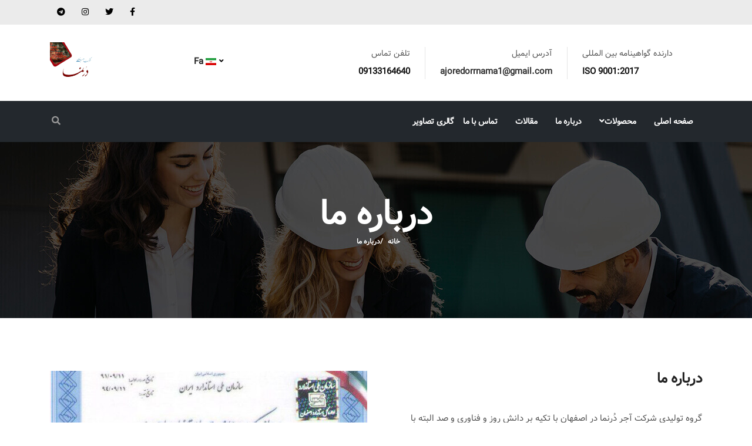

--- FILE ---
content_type: text/html; charset=UTF-8
request_url: https://www.dorrnama.ir/fa/fullmode/page/aboutus.html
body_size: 7710
content:

<!DOCTYPE html>
<!DOCTYPE html>
<html lang="fa" dir="rtl">
<head>
    <meta charset="utf-8">
    <meta name="viewport" content="width=device-width, initial-scale=1">
    <title>درباره ما | آجر درنما</title>
    
    <meta name="keywords" content="تست,تست2"/>
    <meta name="description" content="درباره ما" />
    <meta name="author" content="">
    <link rel="shortcut icon" href="https://www.dorrnama.ir/files/pic_header/نماد-آجر-نسوز-درنما_1763038777.jpg">

    
    <!-- Google tag (gtag.js) -->
    <script async src="https://www.googletagmanager.com/gtag/js?id=G-63LTR714XM"></script>
    <script>
    window.dataLayer = window.dataLayer || [];
    function gtag(){dataLayer.push(arguments);}
    gtag('js', new Date());

    gtag('config', 'G-63LTR714XM');
    </script>
    

    <!-- Stylesheet
      ================================================== -->
    <link rel="stylesheet" type="text/css" href="https://www.dorrnama.ir/templates/silver3/fa/css/style.css">
    
    
    
    <!-- CSS
================================================== -->
    <!-- Bootstrap -->
    <link rel="stylesheet" href="https://www.dorrnama.ir/templates/silver3/fa/bootstyle/plugins/bootstrap/bootstrap.min.css">
    <!-- FontAwesome -->
    <link rel="stylesheet" href="https://www.dorrnama.ir/templates/silver3/fa/bootstyle/plugins/fontawesome/css/all.min.css">
    <!-- Animation -->
    <link rel="stylesheet" href="https://www.dorrnama.ir/templates/silver3/fa/bootstyle/plugins/animate-css/animate.css">
    <!-- slick Carousel -->
    <link rel="stylesheet" href="https://www.dorrnama.ir/templates/silver3/fa/bootstyle/plugins/slick/slick.css">
    <link rel="stylesheet" href="https://www.dorrnama.ir/templates/silver3/fa/bootstyle/plugins/slick/slick-theme.css">
    <!-- Colorbox -->
    <link rel="stylesheet" href="https://www.dorrnama.ir/templates/silver3/fa/bootstyle/plugins/colorbox/colorbox.css">
    <!-- Template styles-->
    <link rel="stylesheet" href="https://www.dorrnama.ir/templates/silver3/fa/bootstyle/css/style.css">
    
    <script src="https://www.dorrnama.ir/js/jquery.min.js"></script>
    <script type="text/javascript" src="https://www.dorrnama.ir/js/main.js"></script>

    <script type="text/javascript"> var my_page_template_name = 'page.tpl';
        var my_site_base_url = 'https://www.dorrnama.ir';
        var my_site_place = 'user';
        var site_lang = 'fa'</script>


    <!-- HTML5 shim and Respond.js for IE8 support of HTML5 elements and media queries -->
    <!-- WARNING: Respond.js doesn't work if you view the page via file:// -->
    <!--[if lt IE 9]>
    <script src="https://oss.maxcdn.com/html5shiv/3.7.2/html5shiv.min.js"></script>
    <script src="https://oss.maxcdn.com/respond/1.4.2/respond.min.js"></script>
    <![endif]-->


    <!--

    <link rel="stylesheet" type="text/css" href="https://www.dorrnama.ir/templates/silver3/fa/menu2/style.css">

   -->
    <style>
        .search-block{
            background-color: rgba(0, 0, 0, 0.65);
            display: none;
            padding: 10px;
            position: absolute;
            left: 15px!important;
            right: auto;
            top: 100%;
            width: 300px;
            z-index: 10;
            margin-top: 0;
        }
        @media (max-width: 991px){
            ul.navbar-nav > li > a i {
                float: left !important;
            }}
        .footer .widget-title {
            font-size: 16px;
            font-weight: 700;
            position: relative;
            margin: 0 0 30px;
            padding-right: 15px;
            text-transform: uppercase;
            color: #fff;
            border-left:none;
            border-right: 3px solid #ffb600;
        }
        ul.list-arrow li:before {
            font-family: "Font Awesome 5 Free";
            content: "\f104";
            margin-left: 10px;
            color: #ffb600 !important;
            font-size: 16px;
            font-weight: bold;
        }
        #footer a:hover {
            color: #ffb600;
        }
        a {
            color: #333;
            font-weight: 800;
        }
        .copyright-info a:hover{
            color: #fff !important;
        }
        .list-unstyled a{
            color: #000 !important;
        }
        .list-unstyled a:hover{
            color: #fff !important;
        }
        .dropdown-menu{
            position: absolute;
            top: 100%;
            right: 0;
            left:auto;
        }
        /*.logo img */
    </style>
</head>
<body>
<div class="body-inner">
    <div id="top-bar" class="top-bar">
        <div class="container">
            <div class="row">
                <!--/ <div class="col-lg-8 col-md-8">
                    <ul class="top-info text-center text-md-right">
                        <li><i class="fas fa-map-marker-alt"></i> <p class="info-text"><p><b>آدرس : اصفهان _ منطقه صنعتی دولت آباد _خیابان بهارستان (46)_انتهای خیابان شهید حسین خبوشانی-پلاک87</b></p>
</p>
                        </li>
                    </ul>
                </div>
                Top info end -->

                <div class="col-lg-12 col-md-12 top-social text-center text-md-left">
                    <ul class="list-unstyled">
                        <li>
                                                        <a  target="_blank" title="Facebook" href="http://www.facebook.com">
                                    <span class="social-icon"><i class="fab fa-facebook-f"></i></span>
                                </a>                                                        <a target="_blank" title="Twitter" href="    http://www.twitter.com">
                                <span class="social-icon"><i class="fab fa-twitter"></i></span>                            </a>
                                                        <a target="_blank" title="Instagram" href="http://www.instagram.com">
                                    <span class="social-icon"><i class="fab fa-instagram"></i></span>
                                </a>                                                                                        <a target="_blank" title="Telegram" href="http://www.telegram1.com">
                                    <span class="social-icon"><i class="fab fa-telegram"></i></span>
                                </a>
                                                                                </li>
                    </ul>
                </div>
                <!--/ Top social end -->
            </div>
            <!--/ Content row end -->
        </div>
        <!--/ Container end -->
    </div>
    <!--/ Topbar end -->
    <!-- Header start -->
    <header id="header" class="header-one">
        <div class="bg-white">
            <div class="container">
                <div class="logo-area">
                    <div class="row align-items-center" style="direction: ltr">
                        
                        <div class="col-lg-2 col-md-6 text-center text-lg-left mb-3 mb-md-5 mb-lg-0">
                            <a class="d-block" href="https://www.dorrnama.ir">
                                <img loading="lazy" src="https://www.dorrnama.ir/templates/silver3/fa/bootstyle/images/دورنما.png" alt="dorrnama">
                            </a>
                        </div><!-- logo end -->
                        <div class="col-lg-1 col-md-6 display-desktop">
                            <div class="circleFlag">
                                <div class="l-nav__language" style="margin-right: 20px">
                                    <ul data-wg-notranslate="" class="menuLanguage weglot-language">
                                        <li class="menuLanguage-item menuLanguage-item-has-children selected-lang">
                                            <a href="#">
                                                Fa
                                                <img src="https://www.dorrnama.ir/images/flags/ir.png">

                                            </a>
                                            <ul class="sub-menu-language">
                                                <li>
                                                    <a href="https://www.dorrnama.ir/en/fullmode/index.php">
                                                        En                   <img src="https://www.dorrnama.ir/images/flags/us.png">

                                                    </a>
                                                </li>

                                            </ul>
                                        </li>
                                    </ul>
                                </div>
                            </div>
                        </div>
                        <div class="col-lg-9 header-right">
                            <ul class="top-info-box">
                                <li>
                                    <div class="info-box">
                                        <div class="info-box-content">
                                            <p class="info-box-title"  style="text-align: right;">تلفن تماس</p>
                                            <p class="info-box-subtitle"><a href="tel:09133164640">09133164640</a></p>
                                        </div>
                                    </div>
                                </li>
                                <li>
                                    <div class="info-box">
                                        <div class="info-box-content">
                                            <p class="info-box-title" style="text-align: right;">آدرس ایمیل</p>
                                            <p class="info-box-subtitle"><a href="mailto:office@Constra.com">ajoredorrnama1@gmail.com</a></p>
                                        </div>
                                    </div>
                                </li>
                                <li class="last">
                                    <div class="info-box last">
                                        <div class="info-box-content">
                                            <p class="info-box-title" style="text-align: right;">دارنده گواهینامه بین المللی</p>
                                            <p class="info-box-subtitle">ISO 9001:2017</p>
                                        </div>
                                    </div>
                                </li>
                                <li class="header-get-a-quote">


                                    
                                    
                                    
                                    
                                    

                                    
                                    
                                    
                                    
                                    

                                </li>
                            </ul><!-- Ul end -->
                        </div><!-- header right end -->
                    </div><!-- logo area end -->

                </div><!-- Row end -->
            </div><!-- Container end -->
        </div>

        <div class="site-navigation">
            <div class="container" >
                <div class="row">
                    <div class="col-lg-12">
                        <nav class="navbar navbar-expand-lg navbar-dark p-0">
                            <button class="navbar-toggler" type="button" data-toggle="collapse" data-target=".navbar-collapse" aria-controls="navbar-collapse" aria-expanded="false" aria-label="Toggle navigation">
                                <span class="navbar-toggler-icon"></span>
                            </button>

                            <div id="navbar-collapse" class="collapse navbar-collapse" style="text-align: right;">
                                <ul class="nav navbar-nav text-md-center">
                                    <li class="nav-item"><a href="https://www.dorrnama.ir/fa/fullmode/index.php" class="nav-link"><span>صفحه اصلی</span></a>
                                    </li>
                                    
                                        <li class="nav-item dropdown"><a href="#" class="nav-link dropdown-toggle" data-toggle="dropdown">محصولات<i class="fa fa-angle-down"></i></a><ul class="dropdown-menu text-md-center" role="menu"><li class="dropdown-submenu" style="text-align: center"><a class="dropdown-toggle" data-toggle="dropdown" href="https://www.dorrnama.ir/product_services.php?first=46">آجر پلاک نسوز </a>
 <ul class="dropdown-menu " role="menu"><li style="text-align: center"><a href="https://www.dorrnama.ir/fa/fullmode/product_services_detail/22133.html">آجر صادراتی (آجر نسوز 10*10 انگلیسی و شاموتی)</a></li><li style="text-align: center"><a href="https://www.dorrnama.ir/fa/fullmode/product_services_detail/22143.html">آجر نسوز شاموتی رندوم</a></li><li style="text-align: center"><a href="https://www.dorrnama.ir/fa/fullmode/product_services_detail/22231.html">آجر نسوز کرکره ای قرمز انگلیسی</a></li><li style="text-align: center"><a href="https://www.dorrnama.ir/fa/fullmode/product_services_detail/22287.html">آجر نما نسوز مشکی</a></li><li style="text-align: center"><a href="https://www.dorrnama.ir/fa/fullmode/product_services_detail/22291.html">آجرنما نسوز کرکره ای شاموتی</a></li><li style="text-align: center"><a href="https://www.dorrnama.ir/fa/fullmode/product_services_detail/23330.html">آجر نسوز سفید (پلاک نسوز سفید)</a></li><li style="text-align: center"><a href="https://www.dorrnama.ir/fa/fullmode/product_services_detail/23571.html">آجر نسوز کرکره ای سفید و مشکی  </a></li><li style="text-align: center"><a href="https://www.dorrnama.ir/fa/fullmode/product_services_detail/23420.html">آجر نسوز قرمز انگلیسی </a></li></ul></li><li class="dropdown-submenu" style="text-align: center"><a class="dropdown-toggle" data-toggle="dropdown" href="https://www.dorrnama.ir/product_services.php?first=45">ال نسوز</a>
 <ul class="dropdown-menu " role="menu"><li style="text-align: center"><a href="https://www.dorrnama.ir/fa/fullmode/product_services_detail/26413.html">آجر ال نسوز مشکی</a></li><li style="text-align: center"><a href="https://www.dorrnama.ir/fa/fullmode/product_services_detail/23423.html">ال نسوز - آجر نسوز</a></li></ul></li><li class="dropdown-submenu" style="text-align: center"><a class="dropdown-toggle" data-toggle="dropdown" href="https://www.dorrnama.ir/product_services.php?first=49">آجر سنتی</a>
 <ul class="dropdown-menu " role="menu"><li style="text-align: center"><a href="https://www.dorrnama.ir/fa/fullmode/product_services_detail/22824.html">آجر نسوز رستیک</a></li></ul></li><li class="dropdown-submenu" style="text-align: center"><a class="dropdown-toggle" data-toggle="dropdown" href="https://www.dorrnama.ir/product_services.php?first=37">آجر دکوراتیو</a>
 <ul class="dropdown-menu " role="menu"><li style="text-align: center"><a href="https://www.dorrnama.ir/fa/fullmode/product_services_detail/23414.html">آجر نسوز سه بعدی کد SB200</a></li><li style="text-align: center"><a href="https://www.dorrnama.ir/fa/fullmode/product_services_detail/23508.html">آجر 10*10 نسوز شاموتی ، قرمز ، قهوه ای</a></li><li style="text-align: center"><a href="https://www.dorrnama.ir/fa/fullmode/product_services_detail/23512.html">آجر دکوراتیو سفید،شاموتی و مشکی</a></li><li style="text-align: center"><a href="https://www.dorrnama.ir/fa/fullmode/product_services_detail/25252.html">آجر نسوز صخره ای سفید (طرح سنگ قیچی)،قهوه ای</a></li><li style="text-align: center"><a href="https://www.dorrnama.ir/fa/fullmode/product_services_detail/25261.html">آجر نسوز صخره ای (کرافت استون) شاموتی</a></li><li style="text-align: center"><a href="https://www.dorrnama.ir/fa/fullmode/product_services_detail/25308.html">آجر هلندی</a></li><li style="text-align: center"><a href="https://www.dorrnama.ir/fa/fullmode/product_services_detail/23510.html">آجر دکوراتیو قرمز کد RA103</a></li></ul></li><li class="dropdown-submenu" style="text-align: center"><a class="dropdown-toggle" data-toggle="dropdown" href="https://www.dorrnama.ir/product_services.php?first=42">آجر قزاقی</a>
 <ul class="dropdown-menu " role="menu"><li style="text-align: center"><a href="https://www.dorrnama.ir/fa/fullmode/product_services_detail/22828.html">آجر نسوز آنتیک قزاقی</a></li><li style="text-align: center"><a href="https://www.dorrnama.ir/fa/fullmode/product_services_detail/22957.html">آجر نسوز رستیک (قزاقی) سفید( آجر سنتی سفید)</a></li></ul></li><li class="dropdown-submenu" style="text-align: center"><a class="dropdown-toggle" data-toggle="dropdown" href="https://www.dorrnama.ir/product_services.php?first=41">آجر تایل</a>
 <ul class="dropdown-menu " role="menu"><li style="text-align: center"><a href="https://www.dorrnama.ir/fa/fullmode/product_services_detail/22664.html">آجر نسوز کف فرش 20*20 قرمز </a></li><li style="text-align: center"><a href="https://www.dorrnama.ir/fa/fullmode/product_services_detail/22831.html">آجر نسوز تایل </a></li><li style="text-align: center"><a href="https://www.dorrnama.ir/fa/fullmode/product_services_detail/23552.html">آجر تایل مشکی 10 در 60 (60×10)</a></li></ul></li><li class="dropdown-submenu" style="text-align: center"><a class="dropdown-toggle" data-toggle="dropdown" href="https://www.dorrnama.ir/product_services.php?first=52">آجر لفتون</a>
 <ul class="dropdown-menu " role="menu"><li style="text-align: center"><a href="https://www.dorrnama.ir/fa/fullmode/product_services_detail/22655.html">آجرنمای لفتون (سفال) زرد</a></li><li style="text-align: center"><a href="https://www.dorrnama.ir/fa/fullmode/product_services_detail/22658.html">آجر لفتون (سفال) قرمز</a></li></ul></li><li class="dropdown-submenu" style="text-align: center"><a class="dropdown-toggle" data-toggle="dropdown" href="https://www.dorrnama.ir/product_services.php?first=39">آجر لعابی</a>
 <ul class="dropdown-menu " role="menu"><li style="text-align: center"><a href="https://www.dorrnama.ir/fa/fullmode/product_services_detail/22671.html">آجرنما لعابی</a></li></ul></li><li class="dropdown-submenu" style="text-align: center"><a class="dropdown-toggle" data-toggle="dropdown" href="https://www.dorrnama.ir/product_services.php?first=53">محصولات خاص</a>
 <ul class="dropdown-menu " role="menu"><li style="text-align: center"><a href="https://www.dorrnama.ir/fa/fullmode/product_services_detail/25270.html">آجر نما نسوز طرح چوب قرمز انگلیسی</a></li></ul></li><li class="dropdown-submenu" style="text-align: center"><a class="dropdown-toggle" data-toggle="dropdown" href="https://www.dorrnama.ir/product_services.php?first=40">آجر کوره</a>
 <ul class="dropdown-menu " role="menu"><li style="text-align: center"><a href="https://www.dorrnama.ir/fa/fullmode/product_services_detail/25298.html">آجر نسوز کوره</a></li><li style="text-align: center"><a href="https://www.dorrnama.ir/fa/fullmode/product_services_detail/25277.html">آجر صنعتی سبک (آجر کوره)</a></li><li style="text-align: center"><a href="https://www.dorrnama.ir/fa/fullmode/product_services_detail/25281.html">آجر کونیک صنعتی</a></li><li style="text-align: center"><a href="https://www.dorrnama.ir/fa/fullmode/product_services_detail/22829.html">آجر نسوز صنعتی</a></li></ul></li></ul></li>

                                                                        
                                        <li class="nav-item"><a href="https://www.dorrnama.ir/fa/fullmode/page/aboutus.html" class="nav-link" ><span>درباره ما</span></a>
       </li>
	<li class="nav-item"><a href="https://www.dorrnama.ir/fa/fullmode/paper.php" class="nav-link" ><span>مقالات</span></a>
       </li>
	<li class="nav-item"><a href="https://www.dorrnama.ir/fa/fullmode/message.php" class="nav-link" ><span>تماس با ما</span></a>
       </li>
	<li class="nav-item"><a href="https://www.dorrnama.ir/fa/fullmode/gallery.php" class="nav-link" ><span>گالری تصاویر</span></a>
       </li>
	

                                    
                                </ul>
                            </div>
                        </nav>
                    </div>
                    <!--/ Col end -->
                    
                </div>
                <!--/ Row end -->
                <div class="nav-circleFlag display-mobile">
                    <div class="circleFlag">
                        <div class="l-nav__language" style="margin-right: 20px">
                            <ul data-wg-notranslate="" class="menuLanguage weglot-language">
                                <li class="menuLanguage-item menuLanguage-item-has-children selected-lang">
                                    <a href="#">
                                        Fa
                                        <img src="https://www.dorrnama.ir/images/flags/ir.png">

                                    </a>
                                    <ul class="sub-menu-language">
                                        <li>
                                            <a href="https://www.dorrnama.ir/en/fullmode/index.php">
                                                En                   <img src="https://www.dorrnama.ir/images/flags/us.png">

                                            </a>
                                        </li>

                                    </ul>
                                </li>
                            </ul>
                        </div>
                    </div>
                </div>
                <div class="nav-search">
                    <span id="search"><i class="fa fa-search"></i></span>
                </div><!-- Search end -->

                <div class="search-block" style="display: none;">
                    <form action="https://www.dorrnama.ir/search_new.php" method="get" id="searchForm">
                        <div  id="search" class=" input-group" >
                            <label for="search-field" class="w-100 mb-0">
                                <input type="text" class="form-control" id="filter_name"  name="search" placeholder="کلمه مورد نظر را اینجا بنویسید...">
                            </label>
                            <span class="search-close">&times;</span>
                        </div>
                    </form>
                </div><!-- Site search end -->
                

            </div>
            <!--/ Container end -->

        </div>
        <!--/ Navigation end -->
    </header>
    <!--/ Header end -->


    <style>
    .contactForm lable{
        font-size : 14px;
        font-weight: bold
}
   
    @media (max-width: 768px)
    {
        .col-sm-offset-3 {
            /* margin-right: 100px;*/
        }
        .form-row
        {
            margin-right: 0 !important;
        }

    }
    .form-row
    {
        padding-bottom: 20px;
    }
    @media (min-width: 768px) {

        .col-sm-1, .col-sm-2, .col-sm-3, .col-sm-4, .col-sm-5, .col-sm-6, .col-sm-7, .col-sm-8, .col-sm-9, .col-sm-10, .col-sm-11, .col-sm-12 {
            float: right !important;
        }
		 .contactForm .col-sm-6{
	     width : 50%;
	}
    }
    .col-sm-offset-3 {
        margin-right: 25% !important;
    }
    .mostatil-code {
        display: inline-block;
        padding: 15px;
       /* background-color: #F5BD0D;
        border: 2px solid #F5BD0D;*/
        text-align: center;
        font-size: 14px;
        font-weight: bold;
        border-radius: 5px;
        width: 200px;
        float: right;
    }

</style>
<div id="banner-area" class="banner-area banner-area-pic">
    <div class="banner-text">
        <div class="container">
            <div class="row">
                <div class="col-lg-12">
                    <div class="banner-heading">
                        <h1 class="banner-title">درباره ما</h1>
                        <nav aria-label="breadcrumb">
                            <ol class="breadcrumb justify-content-center">
                                <li class="breadcrumb-item"><a href="https://www.dorrnama.ir">خانه</a></li>
                                <li class="breadcrumb-item active" aria-current="page">درباره ما</li>
                            </ol>
                        </nav>
                    </div>
                </div><!-- Col end -->
            </div><!-- Row end -->
        </div><!-- Container end -->
    </div><!-- Banner text end -->
</div><!-- Banner area end -->
<section id="main-container" class="main-container text-right">
    <div class="container">
        <div class="row" style="margin-top: 20px;">
                            <div class="col-lg-6">
                    <h3 class="column-title">درباره ما
                    </h3>
                    <p><p>گروه تولیدی شرکت آجر دُرنما در اصفهان با تکیه بر دانش روز و فناوری و صد البته با پشتوانه شما عزیزان در مسیری قدم برداشته که امید میرود&nbsp; از این پس پیشگام صنعت آجر در اصفهان و ایران گردد.فرآیند طراحی و تولید آجرنما زیر نظر مهندسین مجرب و متخصص صورت میگیرد. و با استفاده از دستگاه های نیمه اتوماتیک و تمام اتوماتیک فرآوری و تولید میشود و در دسترس شما قرار میگیرد.&nbsp;</p>

<div class="wpb_text_column wpb_content_element cr-animate-gen animation-done" data-animate-type="transition.slideLeftBigIn">
<div class="wpb_wrapper">
<p style="text-align: right;">این شرکت افتخار دارد که یکی از اولین کارخانه آجر و آجر نما باشد و&nbsp; تولید آجر شیل و نسوز( آجر قرمز انگلیسی و آمریکایی ، آجر شاموتی ، آجر سفید و آجر مشکی) با رنگ های طبیعی و ترکیب های اروپایی در اصفهان دارا می باشد. شرکت آجر دُرنما با بهره مندی از کادر فنی متخصص و پشتوانه بیش از 30 سال تجربه در تولید آجر وهمچنین با شبکه گسترده فروش در سراسر کشور و خارج از کشور ، با استقبال چشمگیر مشتریان روبه رو گردید.</p>
</div>
</div>

<p style="text-align: right;"><strong>شرکت آجر دُرنما</strong> در سال 1363 در منطقه صنعتی دولت آباد با تولید سفال شروع به کار کرد که در سال 1372 شروع به تولید آجر پلاک و ال نما نمود . این واحد تولیدی در سال 1373 در اداره ثبت شرکت ها به ثبت رسید و در سال 1386 با تولید آجر لفتون درجه یک چهار طرف نما تولید خود را افزایش داد . این واحد تولیدی در سال 1391 با توجه به روند پیشرفت و مکانیزه شدن دستگاه ها شروع به تولید گسترده خط جدید شیل در رنگ ها ، طرح ها و سایزهای مختلف نموده و در این زمینه موفق به اخذ استاندارد ملی ایران کردید و در زمره بهترین کارخانه آجر و آجر نما می باشد.این واحد تولیدی موفق به اخذ گواهی مدیریت&nbsp; ISO 9001 و گواهی محیط زیست ISO 14001 و همچنین گواهی ایمنی و بهداشت ISO 18001 میباشد.آجرنسوز دُرنما در سال 1394 با تولید گسترده آجر نسوز نما و صنعتی در جهت بروز رسانی تولید ، دستگاهها و کورهها اقدامات مربوطه رو انجام داد است.آجرنمای نسوز دُرنما در حال حاضر دارای بیش از 100 نوع آجر نسوز در طرحها و رنگهای مختلف در حال تولید گسترده اجرنمای نسوز و صنعتی نسوز می باشد.</p>

<h3 class="dfd-title ">&nbsp;برای زیبا سازی بنای خود به آجر نمایی مرغوب نیاز دارید؟ کافیست با ما تماس بگیرید</h3>

<p>آجر ، برای یک ساختمان در حکم سلول برای بدن است. استفاده از آجر در ساختمان ، حسی طبیعی را در فضای داخلی ایجاد می کند.&nbsp;آجر به دلیل طیف رنگی متنوع و زیبا ، در خلق نماهای متفاوت با حس های متفاوت در طراحی داخلی و خارجی ساختمان&nbsp; نقش اصلی را ایفا میکند.استفاده از آجر با طیف رنگی گرم، می تواند حس گرما بخشی را در فضای داخلی و خارجی تقویت کند و در مناطق سردسیر می تواند انتخاب مناسبی برای فضای داخلی و خارجی ساختمان باشد.</p>
</p>
                </div>
                <div class="col-lg-6 mt-5 mt-lg-0">
                    <div id="page-slider" class="page-slider small-bg" dir="ltr">
                        <div class="item">
                            <img loading="lazy" class="img-fluid" src="https://www.dorrnama.ir/files/page_pic/photo_2017-11-07_01-02-12-556x600_1694601671.jpg" alt="about-image" />
                        </div>
                                                    <div class="item">
                                <img loading="lazy" class="img-fluid" src="https://www.dorrnama.ir/files/page_pic/photo_2017-11-07_01-02-09-598x600_1694601688.jpg" alt="about-image" />
                            </div>
                                                                            <div class="item">
                            <img loading="lazy" class="img-fluid" src="https://www.dorrnama.ir/files/page_pic/photo_2017-11-07_01-02-03-595x600_1694601703.jpg" alt="about-image" />
                            </div>                                                    <div class="item">
                            <img loading="lazy" class="img-fluid" src="https://www.dorrnama.ir/files/page_pic/photo_2017-11-07_01-01-47-592x600_1694601719.jpg" alt="about-image" />
                            </div>                    </div><!-- Page slider end -->


                </div><!-- Col end -->
                    </div>
    </div>

    <br/>

    <div class="container"  style="background-color: #F5F7F5; margin-top: 20px;" >
        <div class="row" style="margin-top: 20px;">


            <div dir="rtl" class="col-lg-12" style="background-color: #ebebeb;color: #404040">
                
                                
                                
                                
                                
                                
                                
                                
            </div>
        </div>
    </div>

</section>







    <footer id="footer" class="footer bg-overlay">
        <div class="footer-main">
            <div class="container">
                <div class="row justify-content-between">
                    <div class="col-lg-4 col-md-6 footer-widget footer-about text-right">
                        <h3 class="widget-title">درباره ما</h3>
                        
                        
                        <p style="text-align: justify">
                            گروه تولیدی شرکت آجر دُرنما در اصفهان با تکیه بر دانش روز و فناوری و صد البته با پشتوانه شما عزیزان در مسیری قدم برداشته که امید میرود  از این پس پیشگام صنعت آجر در اصفهان و ایران گردد.فرآیند طراحی و تولید آجرنما زیر نظر مهندسین مجرب و متخصص صورت میگیرد. و با استفاده از دستگاه های نیمه اتوماتیک و تمام اتوماتیک فرآوری و تولید میشود و در دسترس شما قرار میگیرد.
                        </p>
                        <div class="footer-social">
                            <ul>
                                <li>
                                                                        <a href="http://www.facebook.com" aria-label="Facebook"><i
                                                class="fab fa-facebook-f"></i></a>                                </li>
                                <li> <a href="http://www.telegram1.com" aria-label="Telegram"><i class="fab fa-telegram"></i></a>                                </li>
                                <li>
                                                                        <a href="http://www.instagram.com" aria-label="Instagram"><i
                                                class="fab fa-instagram"></i></a>                                </li>
                                <li>
                                                                        <a href="http://www.twitter.com" aria-label="Twitter"><i class="fab fa-twitter"></i></a></li>
                                <li>
                                                                    </li>
                            </ul>
                        </div><!-- Footer social end -->
                    </div><!-- Col end -->

                    <div class="col-lg-4 col-md-6 footer-widget mt-5 mt-md-0 text-right">
                        <h3 class="widget-title">اطلاعات تماس</h3>
                        <div class="working-hours">
                            <ul class="link-list" style="list-style-type:none;" dir="rtl">
                                <li class="mb-4">
                                    <i class="fas fa-map-marker-alt mr-0 ml-2"></i>
                                    <p><b>آدرس : اصفهان _ منطقه صنعتی دولت آباد _خیابان بهارستان (46)_انتهای خیابان شهید حسین خبوشانی-پلاک87</b></p>

                                </li>
                                <li class="mb-4"><i class="fa fa-envelope mr-0 ml-2"></i>ajoredorrnama1@gmail.com</li>
                                <li class="mb-4"><i class="fa fa-phone-square mr-0 ml-2"></i>09133164640</li>
                            </ul>
                        </div>
                    </div><!-- Col end -->

                    <div class="col-lg-3 col-md-6 mt-5 mt-lg-0 footer-widget text-right">
                        <h3 class="widget-title">محصولات اخیر</h3>
                        <ul class="list-arrow">
                                                            <li><a href="https://www.dorrnama.ir/fa/fullmode/product_services_detail/26413.html">آجر ال نسوز مشکی</a></li>
                                                            <li><a href="https://www.dorrnama.ir/fa/fullmode/product_services_detail/25308.html">آجر هلندی</a></li>
                                                            <li><a href="https://www.dorrnama.ir/fa/fullmode/product_services_detail/25298.html">آجر نسوز کوره</a></li>
                                                            <li><a href="https://www.dorrnama.ir/fa/fullmode/product_services_detail/25295.html">آجر تایل مشکی 10 در 40 (40×10)</a></li>
                                                            <li><a href="https://www.dorrnama.ir/fa/fullmode/product_services_detail/25281.html">آجر کونیک صنعتی</a></li>
                                                    </ul>
                    </div><!-- Col end -->
                </div><!-- Row end -->
            </div><!-- Container end -->
        </div><!-- Footer main end -->

        <div class="copyright">
            <div class="container">
                <div class="row align-items-center">
                    <div class="col-md-8 m-auto">
                        <div class="copyright-info text-center">
                            <span>
                                تمام حقوق سایت، متعلق به کارخانه آجر درنما است.

                            </span>
                            <br/>
                            <a target="_blank" id="hover_1" onmouseover=" hover_on_1()" onmouseout="hover_off_1()" href="http://www.rayarasaneh.com" style="color: #000 "> <span>طراحی سایت </span> </a><span> و پیاده سازی توسط</span> <a id="hover_2" onmouseover=" hover_on_2()" onmouseout="hover_off_2()" target="_blank"  href="http://www.rayarasaneh.com"  style="color: #000 ">رایا رسانه<img style="width: 25px;height: 30px;margin-right: 5px; " src="https://www.dorrnama.ir/images/raya_logo.png" /></a>
                        </div>
                    </div>

                    
                    
                    
                    
                    
                    
                    
                    
                    
                    
                    
                </div><!-- Row end -->

                <div id="back-to-top" data-spy="affix" data-offset-top="10" class="back-to-top position-fixed">
                    <button class="btn btn-primary" title="Back to Top">
                        <i class="fa fa-angle-double-up"></i>
                    </button>
                </div>

            </div><!-- Container end -->
        </div><!-- Copyright end -->
    </footer><!-- Footer end -->
    <script type="text/javascript" src="https://www.dorrnama.ir/templates/silver3/fa/js/main.js"></script>

    
    <!-- Javascript Files
      ================================================== -->

    <!-- initialize jQuery Library -->
    <script src="https://www.dorrnama.ir/templates/silver3/fa/bootstyle/plugins/jQuery/jquery.min.js"></script>
    <!-- Bootstrap jQuery -->
    <script src="https://www.dorrnama.ir/templates/silver3/fa/bootstyle/plugins/bootstrap/bootstrap.min.js" defer></script>
    <!-- Slick Carousel -->
    <script src="https://www.dorrnama.ir/templates/silver3/fa/bootstyle/plugins/slick/slick.min.js"></script>
    <script src="https://www.dorrnama.ir/templates/silver3/fa/bootstyle/plugins/slick/slick-animation.min.js"></script>
    <!-- Color box -->
    <script src="https://www.dorrnama.ir/templates/silver3/fa/bootstyle/plugins/colorbox/jquery.colorbox.js"></script>
    <!-- shuffle -->
    <script src="https://www.dorrnama.ir/templates/silver3/fa/bootstyle/plugins/shuffle/shuffle.min.js" defer></script>


    <!-- Google Map API Key-->
    <script src="https://maps.googleapis.com/maps/api/js?key=AIzaSyCcABaamniA6OL5YvYSpB3pFMNrXwXnLwU" defer></script>
    <!-- Google Map Plugin-->
    <script src="https://www.dorrnama.ir/templates/silver3/fa/bootstyle/plugins/google-map/map.js" defer></script>

    <!-- Template custom -->
    <script src="https://www.dorrnama.ir/templates/silver3/fa/bootstyle/js/script.js"></script>
    <script>
        $('.menuLanguage-item.menuLanguage-item-has-children').click(function () {
            $('.sub-menu-language',this).slideToggle(200);
        });
    </script>
    
</body>
</html>




--- FILE ---
content_type: text/css
request_url: https://www.dorrnama.ir/templates/silver3/fa/css/style.css
body_size: 2559
content:
body, html {
	font-family: 'Roboto', sans-serif;
	text-rendering: optimizeLegibility !important;
	-webkit-font-smoothing: antialiased !important;
	color: #777;
	font-weight: 300;
	width: 100% !important;
	height: 100% !important;
}
h2 {
	margin: 0 0 20px 0;
	font-weight: 500;
	font-size: 34px;
	color: #333;
	text-transform: uppercase;
}
h3 {
	font-size: 22px;
	font-weight: 500;
	color: #333;
}
h4 {
	font-size: 24px;
	text-transform: uppercase;
	font-weight: 400;
	color: #333;
}
h5 {
	text-transform: uppercase;
	font-weight: 700;
	line-height: 20px;
}
p {
	font-size: 17px;
}
p.intro {
	margin: 12px 0 0;
	line-height: 24px;
}
a {
	color: #333;
	font-weight: 400;
}
a:hover, a:focus {
	text-decoration: none;
	color: #222;
}
ul, ol {
	list-style: none;
}
.clearfix:after {
	visibility: hidden;
	display: block;
	font-size: 0;
	content: " ";
	clear: both;
	height: 0;
}
.clearfix {
	display: inline-block;
}
* html .clearfix {
	height: 1%;
}
.clearfix {
	display: block;
}
ul, ol {
	padding: 0;
	webkit-padding: 0;
	moz-padding: 0;
}
hr {
	height: 4px;
	width: 70px;
	text-align: center;
	position: relative;
	background: #a7c44c;
	margin: 0 auto;
	margin-bottom: 20px;
	border: 0;
}
.btn:active, .btn.active {
	background-image: none;
	outline: 0;
	-webkit-box-shadow: none;
	box-shadow: none;
}
a:focus, .btn:focus, .btn:active:focus, .btn.active:focus, .btn.focus, .btn:active.focus, .btn.active.focus {
	outline: none;
	outline-offset: none;
}
/* Navigation */
#menu {
	padding: 20px;
	transition: all 0.8s;
}
#menu.navbar-default {
	background-color: rgba(248, 248, 248, 0);
	border-color: rgba(231, 231, 231, 0);
}
#menu a.navbar-brand {
	font-size: 22px;
	color: #eee;
	font-weight: 400;
	text-transform: uppercase;
	letter-spacing: 1px;
}
#menu.navbar-default .navbar-nav > li > a {
	text-transform: uppercase;
	color: #a7c44c;
	font-weight: 400;
	font-size: 15px;
	padding: 5px 0;
	border: 2px solid transparent;
	letter-spacing: 0.5px;
	margin: 10px 15px 0 15px;
}
#menu.navbar-default .navbar-nav > li > a:hover {
	color: #eee;
}
.on {
	background-color: #363636 !important;
	padding: 0 !important;
	padding: 10px 0 !important;
}
.navbar-default .navbar-nav > .active > a, .navbar-default .navbar-nav > .active > a:hover, .navbar-default .navbar-nav > .active > a:focus {
	color: #eee !important;
	background-color: transparent;
}
.navbar-toggle {
	border-radius: 0;
}
.navbar-default .navbar-toggle:hover, .navbar-default .navbar-toggle:focus {
	background-color: #a7c44c;
	border-color: #a7c44c;
}
.navbar-default .navbar-toggle:hover>.icon-bar {
	background-color: #FFF;
}
.section-title {
	margin-bottom: 70px;
}
.section-title p {
	font-size: 18px;
}
.btn-custom {
	text-transform: uppercase;
	color: #fff;
	text-shadow: 0 0 3px #859c3c;
	background-color: #a7c44c;
	border: 0;
	padding: 14px 20px;
	margin: 0;
	font-size: 17px;
	border-radius: 12px 0 12px 0;
	margin-top: 20px;
	transition: all 0.5s;
}
.btn-custom:hover, .btn-custom:focus, .btn-custom.focus, .btn-custom:active, .btn-custom.active {
	color: rgba(255,255,255,0.8);
	background-color: #94ae44;
}
/* Header Section */
.intro {
	display: table;
	width: 100%;
	padding: 0;
	background: url(../img/intro-bg.jpg) no-repeat center bottom;
	background-color: #e5e5e5;
	-webkit-background-size: cover;
	-moz-background-size: cover;
	background-size: cover;
	-o-background-size: cover;
}
.intro .overlay {
	background: rgba(0,0,0,0.40);
}
.intro h1 {
	color: #fff;
	font-size: 68px;
	font-weight: 400;
	margin-top: 0;
	margin-bottom: 10px;
	letter-spacing: -1px;
}
.intro span {
	color: #a7c44c;
	font-weight: 600;
}
.intro p {
	color: #fff;
	font-size: 24px;
	font-weight: 300;
	margin-top: 10px;
	margin-bottom: 40px;
}
header .intro-text {
	padding-top: 300px;
	padding-bottom: 200px;
	text-align: center;
}
/* About Section */
#about {
	padding: 120px 0;
	background: #f6f6f6;
}
#about h3 {
	font-size: 20px;
	text-transform: uppercase;
}
#about .about-text {
	margin-left: 10px;
	margin-top: 20px;
}
#about img {
	display: inline-block;
	border-radius: 100px 0 100px 0;
	box-shadow: -15px 0 #a7c44c;
}
#about p {
	line-height: 24px;
	margin: 15px 0 30px;
}
/* Services Section */
#services {
	padding: 120px 0;
}
#services .service {
	padding-left: 40px;
}
#services img {
	width: 300px;
	border-radius: 75px 0 75px 0;
	box-shadow: 15px 0 #a7c44c;
}
#services h3 {
	padding: 10px 0;
	text-transform: uppercase;
}
/* Portfolio Section */
#portfolio {
	padding: 120px 0;
	background: #f6f6f6;
}
.categories {
	padding-bottom: 40px;
	text-align: center;
}
ul.cat li {
	display: inline-block;
}

ol.type li a {
	color: #a7c44c;
	font-weight: 400;
	font-size: 15px;
	padding: 10px 20px;
	border: 2px solid #a7c44c;
	border-radius: 10px 0 10px 0;
	text-transform: uppercase;
	letter-spacing: 0.5px;
}
ol.type li a.active {
	background: #a7c44c;
	color: #fff;
}
ol.type li a:hover {
	background: #a7c44c;
	color: #fff;
}
.isotope-item {
	z-index: 2
}
.isotope-hidden.isotope-item {
	z-index: 1
}
.isotope, .isotope .isotope-item {
	/* change duration value to whatever you like */
	-webkit-transition-duration: 0.8s;
	-moz-transition-duration: 0.8s;
	transition-duration: 0.8s;
}
.isotope-item {
	margin-right: -1px;
	-webkit-backface-visibility: hidden;
	backface-visibility: hidden;
}
.isotope {
	-webkit-backface-visibility: hidden;
	backface-visibility: hidden;
	-webkit-transition-property: height, width;
	-moz-transition-property: height, width;
	transition-property: height, width;
}
.isotope .isotope-item {
	-webkit-backface-visibility: hidden;
	backface-visibility: hidden;
	-webkit-transition-property: -webkit-transform, opacity;
	-moz-transition-property: -moz-transform, opacity;
	transition-property: transform, opacity;
}
.portfolio-item {
	margin: 15px 0;
}
.portfolio-item .hover-bg {
	overflow: hidden;
	position: relative;
}
.portfolio-item img {
	border-radius: 0 50px 0 50px;
}
.hover-bg .hover-text {
	position: absolute;
	text-align: center;
	margin: 0 auto;
	color: #333;
	background: rgba(255, 255, 255, 0.75);
	padding: 30% 0 0 0;
	height: 100%;
	width: 100%;
	opacity: 0;
	transition: all 0.5s;
	border-radius: 0 50px 0 50px;
}
.hover-bg .hover-text>h4 {
	opacity: 0;
	color: #333;
	-webkit-transform: translateY(100%);
	transform: translateY(100%);
	transition: all 0.3s;
	font-size: 18px;
	font-weight: 400;
}
.hover-bg:hover .hover-text>h4 {
	opacity: 1;
	-webkit-backface-visibility: hidden;
	-webkit-transform: translateY(0);
	transform: translateY(0);
}
.hover-bg:hover .hover-text {
	opacity: 1;
}
/* Team Section */
#team {
	color: #fff;
	background: #a7c44c url(../img/team-bg.jpg) center top no-repeat;
	background-size: cover;
}
#team .overlay {
	padding: 120px 0;
	background: rgba(167, 196, 76, 0.9);
}
#team h2, #team p {
	color: #fff;
}
#team hr {
	background: #fff;
}
#team h3 {
	color: #fff;
	font-weight: 500;
	font-size: 20px;
	margin: 5px 0;
}
#team .team-img {
	width: 200px;
	height: 200px;
	border-radius: 50px 0 50px 0;
	box-shadow: 15px 0 #96b044;
}
#team .thumbnail {
	background: transparent;
	border: 0;
}
#team .thumbnail .caption {
	padding-top: 10px;
}
#team .thumbnail .caption p {
	color: #fff;
}
/* Contact Section */
#contact {
	padding: 120px 0 60px 0;
	background: #F6F6F6;
}
#contact form {
	padding: 30px 0;
}
#contact h3 {
	text-transform: uppercase;
	font-size: 20px;
	font-weight: 400;
	color: #555;
}
#contact .text-danger {
	color: #cc0033;
	text-align: left;
}

#contact .form-control {
	display: block;
	width: 100%;
	padding: 6px 12px;
	font-size: 16px;
	line-height: 1.42857143;
	color: #444;
	background-color: #fff;
	background-image: none;
	border: 1px solid #ddd;
	border-radius: 0;
	-webkit-box-shadow: none;
	box-shadow: none;
	-webkit-transition: none;
	-o-transition: none;
	transition: none;
}
#contact .form-control:focus {
	border-color: #999;
	outline: 0;
	-webkit-box-shadow: transparent;
	box-shadow: transparent;
}
.form-control::-webkit-input-placeholder {
color: #777;
}
.form-control:-moz-placeholder {
color: #777;
}
.form-control::-moz-placeholder {
color: #777;
}
.form-control:-ms-input-placeholder {
color: #777;
}
#contact .contact-item {
	margin: 20px 0 40px 0;
}
#contact .contact-item span {
	font-weight: 400;
	color: #aaa;
	text-transform: uppercase;
	margin-bottom: 6px;
	display: inline-block;
}
#contact .contact-item p {
	font-size: 16px;
}
/* Footer Section*/
#footer {
	background: #333;
	padding: 50px 0 20px 0;
}
#footer .social {
	margin-bottom: 50px;
}
#footer .social ul li {
	display: inline-block;
	margin: 0 20px;
}
#footer .social i.fa {
	font-size: 26px;
	padding: 4px;
	color: #a7c44c;
	transition: all 0.3s;
}
#footer .social i.fa:hover {
	color: #eee;
}
#footer p {
	font-size: 15px;
}
#footer a {
	color: #999;
}
#footer a:hover {
	color: #a7c44c;
}


@media all and (max-width: 9000px) {

	.menu.for_desktop {
		display: block;
	}
	.menu.for_mobile {
		display: none;
	}
	ol.type li {
		display: inline-block;
		margin-left: 20px;
		margin-top: 30px;
	}

	#menu_root_silver2{

		font-size: 18px;
	}

	#silver2_index_menu_li{

		font-size: 12px;
		width: 109px;
	}


	#li_menu_silver2{

		width: 128px;
		margin-right: -20px;
		font-size:12px;
	}

	#silver2_slider_height{

		height: 500px;
	}

	#menu_silver2_li{
	text-align: center;
	}


	#featured{

		margin-top: 50px
	}

	#panel_user_silver_2_0{


		width: 25%;

		}

	#panel_user_silver_2{

		width: 50%;
	}

	#google-map_2{

		display: block;
	}

	#google-map{

		display: none;
	}

}

@media all and (max-width: 426px) {

	.menu.for_desktop {
		display: none;
	}
	.menu.for_mobile {
		display: block;
	}
	#google-map_2{

		display: none;
	}

	#google-map{

		display: block;
	}



	#panel_user_silver_2{

		width: 100%;
	}

	#panel_user_silver_2_0{


		width: 100%;

	}

	#menu_silver2_li{
		text-align: center;
		height: 46px;
	}

	#silver2_slider_height{

		height: 250px;
	}

	ol.type li {
		display: inline-block;
		margin-left: 20px;
		margin-top: 30px;
	}

	@-moz-document url-prefix() {

		#icom_menu_silver2{
			margin-top: -10px;
			margin-right: 13px;
			margin-bottom: 5px;
		}

	}


	/* Chrome only: */
	@media all and (-webkit-min-device-pixel-ratio:0) and (min-resolution: .001dpcm) {

		#icom_menu_silver2{
			margin-top: -55px;
			margin-right: 13px;
		}

	}

	#menu_root_silver2{

		font-size: 12px;
		height: 25px;
		margin-top: 0px;
	}

	#li_menu_silver2{

		width: 100%;
		margin-right: -20px;
		font-size:12px;
	}



	#silver2_index_menu_li{

		width: 120%;
		text-align: center;
	}


	#h4_silver2{

		margin-top: 160px;
	}

}

@media all and (max-width: 375px) {

#rightt{
	margin-top: 45px;
}

	#featured{

		margin-top: 100px;
	}
	#coop_silver_2{

		margin-top: 20px;
	}


}
/*majid developer*/
.search_box {

	background-image: url("../images/search_icon.png");
	background-position: 20px 15px;
	background-repeat: no-repeat;
	border-color: #DEDEDE;
	height: 48px;
	outline: medium none;
	box-shadow: none;

}

--- FILE ---
content_type: application/javascript
request_url: https://www.dorrnama.ir/templates/silver3/fa/js/main.js
body_size: 565
content:

function main() {

(function () {
   'use strict';
   
  	$('a.page-scroll').click(function() {
        if (location.pathname.replace(/^\//,'') == this.pathname.replace(/^\//,'') && location.hostname == this.hostname) {
          var target = $(this.hash);
          target = target.length ? target : $('[name=' + this.hash.slice(1) +']');
          if (target.length) {
            $('html,body').animate({
              scrollTop: target.offset().top - 40
            }, 900);
            return false;
          }
        }
      });

	
    // Show Menu on Book
 

    $('body').scrollspy({
        target: '.navbar-default',
        offset: 80
    });

    $(".navbar-nav li a").click(function (event) {
        // check if window is small enough so dropdown is created
        var toggle = $(".navbar-toggle").is(":visible");
        if (toggle) {
            $(".navbar-collapse").collapse('hide');
        }
    });	// Hide nav on click

	
  	// Portfolio isotope filter
    $(window).load(function() {
        var $container = $('.portfolio-items');
        $container.isotope({
            filter: '*',
            animationOptions: {
                duration: 750,
                easing: 'linear',
                queue: false
            }
        });
        $('.cat a').click(function() {
            $('.cat .active').removeClass('active');
            $(this).addClass('active');
            var selector = $(this).attr('data-filter');
            $container.isotope({
                filter: selector,
                animationOptions: {
                    duration: 750,
                    easing: 'linear',
                    queue: false
                }
            });
            return false;
        });

    });
	
    // Nivo Lightbox
    $('.portfolio-item a').nivoLightbox({
            effect: 'slideDown',
            keyboardNav: true,
        });

}());


}
main();
$(document).ready(function () {
    var co=0;
    $('.for_mobile').css("display", "none");
    $(".toggle").click(function () {
        if(co == '0') {
            $('.for_mobile').css("display", "none");
            co=1;
        }
        else {
            $('.for_mobile').css("display", "block");
            co=0;
        }
    });
});

--- FILE ---
content_type: application/javascript
request_url: https://www.dorrnama.ir/js/main.js
body_size: 16047
content:
// AMD support
(function(factory) {
    if (typeof define === 'function' && define.amd) {
        // using AMD; register as anon module
        define(['jquery'], factory);
    } else {
        // no AMD; invoke directly
        factory((typeof (jQuery) != 'undefined') ? jQuery : window.Zepto);
    }
}

(function($) {
    "use strict";
    var feature = {};
    feature.fileapi = $("<input type='file'/>").get(0).files !== undefined;
    feature.formdata = window.FormData !== undefined;

    var hasProp = !!$.fn.prop;

// attr2 uses prop when it can but checks the return type for
// an expected string.  this accounts for the case where a form 
// contains inputs with names like "action" or "method"; in those
// cases "prop" returns the element
    $.fn.attr2 = function() {
        if (!hasProp)
            return this.attr.apply(this, arguments);
        var val = this.prop.apply(this, arguments);
        if ((val && val.jquery) || typeof val === 'string')
            return val;
        return this.attr.apply(this, arguments);
    };

    /**
     * ajaxSubmit() provides a mechanism for immediately submitting
     * an HTML form using AJAX.
     */
    $.fn.ajaxSubmit = function(options) {
        /*jshint scripturl:true */

        // fast fail if nothing selected (http://dev.jquery.com/ticket/2752)
        if (!this.length) {
            log('ajaxSubmit: skipping submit process - no element selected');
            return this;
        }

        var method, action, url, $form = this;

        if (typeof options == 'function') {
            options = {success: options};
        }
        else if (options === undefined) {
            options = {};
        }

        method = options.type || this.attr2('method');
        action = options.url || this.attr2('action');

        url = (typeof action === 'string') ? $.trim(action) : '';
        url = url || window.location.href || '';
        if (url) {
            // clean url (don't include hash vaue)
            url = (url.match(/^([^#]+)/) || [])[1];
        }

        options = $.extend(true, {
            url: url,
            success: $.ajaxSettings.success,
            type: method || $.ajaxSettings.type,
            iframeSrc: /^https/i.test(window.location.href || '') ? 'javascript:false' : 'about:blank'
        }, options);

        // hook for manipulating the form data before it is extracted;
        // convenient for use with rich editors like tinyMCE or FCKEditor
        var veto = {};
        this.trigger('form-pre-serialize', [this, options, veto]);
        if (veto.veto) {
            log('ajaxSubmit: submit vetoed via form-pre-serialize trigger');
            return this;
        }

        // provide opportunity to alter form data before it is serialized
        if (options.beforeSerialize && options.beforeSerialize(this, options) === false) {
            log('ajaxSubmit: submit aborted via beforeSerialize callback');
            return this;
        }

        var traditional = options.traditional;
        if (traditional === undefined) {
            traditional = $.ajaxSettings.traditional;
        }

        var elements = [];
        var qx, a = this.formToArray(options.semantic, elements);
        if (options.data) {
            options.extraData = options.data;
            qx = $.param(options.data, traditional);
        }

        // give pre-submit callback an opportunity to abort the submit
        if (options.beforeSubmit && options.beforeSubmit(a, this, options) === false) {
            log('ajaxSubmit: submit aborted via beforeSubmit callback');
            return this;
        }

        // fire vetoable 'validate' event
        this.trigger('form-submit-validate', [a, this, options, veto]);
        if (veto.veto) {
            log('ajaxSubmit: submit vetoed via form-submit-validate trigger');
            return this;
        }

        var q = $.param(a, traditional);
        if (qx) {
            q = (q ? (q + '&' + qx) : qx);
        }
        if (options.type.toUpperCase() == 'GET') {
            options.url += (options.url.indexOf('?') >= 0 ? '&' : '?') + q;
            options.data = null;  // data is null for 'get'
        }
        else {
            options.data = q; // data is the query string for 'post'
        }

        var callbacks = [];
        if (options.resetForm) {
            callbacks.push(function() {
                $form.resetForm();
            });
        }
        if (options.clearForm) {
            callbacks.push(function() {
                $form.clearForm(options.includeHidden);
            });
        }

        // perform a load on the target only if dataType is not provided
        if (!options.dataType && options.target) {
            var oldSuccess = options.success || function() {
            };
            callbacks.push(function(data) {
                var fn = options.replaceTarget ? 'replaceWith' : 'html';
                $(options.target)[fn](data).each(oldSuccess, arguments);
            });
        }
        else if (options.success) {
            callbacks.push(options.success);
        }
        options.success = function(data, status, xhr) { // jQuery 1.4+ passes xhr as 3rd arg
            var context = options.context || this;    // jQuery 1.4+ supports scope context
            for (var i = 0, max = callbacks.length; i < max; i++) {
                callbacks[i].apply(context, [data, status, xhr || $form, $form]);
            }
        };

        if (options.error) {
            var oldError = options.error;
            options.error = function(xhr, status, error) {
                var context = options.context || this;
                oldError.apply(context, [xhr, status, error, $form]);
            };
        }

        if (options.complete) {
            var oldComplete = options.complete;
            options.complete = function(xhr, status) {
                var context = options.context || this;
                oldComplete.apply(context, [xhr, status, $form]);
            };
        }

        // are there files to upload?

        // [value] (issue #113), also see comment:
        // https://github.com/malsup/form/commit/588306aedba1de01388032d5f42a60159eea9228#commitcomment-2180219
        var fileInputs = $('input[type=file]:enabled', this).filter(function() {
            return $(this).val() !== '';
        });

        var hasFileInputs = fileInputs.length > 0;
        var mp = 'multipart/form-data';
        var multipart = ($form.attr('enctype') == mp || $form.attr('encoding') == mp);

        var fileAPI = feature.fileapi && feature.formdata;
        log("fileAPI :" + fileAPI);
        var shouldUseFrame = (hasFileInputs || multipart) && !fileAPI;

        var jqxhr;

        // options.iframe allows user to force iframe mode
        // 06-NOV-09: now defaulting to iframe mode if file input is detected
        if (options.iframe !== false && (options.iframe || shouldUseFrame)) {
            // hack to fix Safari hang (thanks to Tim Molendijk for this)
            // see:  http://groups.google.com/group/jquery-dev/browse_thread/thread/36395b7ab510dd5d
            if (options.closeKeepAlive) {
                $.get(options.closeKeepAlive, function() {
                    jqxhr = fileUploadIframe(a);
                });
            }
            else {
                jqxhr = fileUploadIframe(a);
            }
        }
        else if ((hasFileInputs || multipart) && fileAPI) {
            jqxhr = fileUploadXhr(a);
        }
        else {
            jqxhr = $.ajax(options);
        }

        $form.removeData('jqxhr').data('jqxhr', jqxhr);

        // clear element array
        for (var k = 0; k < elements.length; k++)
            elements[k] = null;

        // fire 'notify' event
        this.trigger('form-submit-notify', [this, options]);
        return this;

        // utility fn for deep serialization
        function deepSerialize(extraData) {
            var serialized = $.param(extraData, options.traditional).split('&');
            var len = serialized.length;
            var result = [];
            var i, part;
            for (i = 0; i < len; i++) {
                // #252; undo param space replacement
                serialized[i] = serialized[i].replace(/\+/g, ' ');
                part = serialized[i].split('=');
                // #278; use array instead of object storage, favoring array serializations
                result.push([decodeURIComponent(part[0]), decodeURIComponent(part[1])]);
            }
            return result;
        }

        // XMLHttpRequest Level 2 file uploads (big hat tip to francois2metz)
        function fileUploadXhr(a) {
            var formdata = new FormData();

            for (var i = 0; i < a.length; i++) {
                formdata.append(a[i].name, a[i].value);
            }

            if (options.extraData) {
                var serializedData = deepSerialize(options.extraData);
                for (i = 0; i < serializedData.length; i++)
                    if (serializedData[i])
                        formdata.append(serializedData[i][0], serializedData[i][1]);
            }

            options.data = null;

            var s = $.extend(true, {}, $.ajaxSettings, options, {
                contentType: false,
                processData: false,
                cache: false,
                type: method || 'POST'
            });

            if (options.uploadProgress) {
                // workaround because jqXHR does not expose upload property
                s.xhr = function() {
                    var xhr = $.ajaxSettings.xhr();
                    if (xhr.upload) {
                        xhr.upload.addEventListener('progress', function(event) {
                            var percent = 0;
                            var position = event.loaded || event.position; /*event.position is deprecated*/
                            var total = event.total;
                            if (event.lengthComputable) {
                                percent = Math.ceil(position / total * 100);
                            }
                            options.uploadProgress(event, position, total, percent);
                        }, false);
                    }
                    return xhr;
                };
            }

            s.data = null;
            var beforeSend = s.beforeSend;
            s.beforeSend = function(xhr, o) {
                //Send FormData() provided by user
                if (options.formData)
                    o.data = options.formData;
                else
                    o.data = formdata;
                if (beforeSend)
                    beforeSend.call(this, xhr, o);
            };
            return $.ajax(s);
        }

        // private function for handling file uploads (hat tip to YAHOO!)
        function fileUploadIframe(a) {
            var form = $form[0], el, i, s, g, id, $io, io, xhr, sub, n, timedOut, timeoutHandle;
            var deferred = $.Deferred();

            // #341
            deferred.abort = function(status) {
                xhr.abort(status);
            };

            if (a) {
                // ensure that every serialized input is still enabled
                for (i = 0; i < elements.length; i++) {
                    el = $(elements[i]);
                    if (hasProp)
                        el.prop('disabled', false);
                    else
                        el.removeAttr('disabled');
                }
            }

            s = $.extend(true, {}, $.ajaxSettings, options);
            s.context = s.context || s;
            id = 'jqFormIO' + (new Date().getTime());
            if (s.iframeTarget) {
                $io = $(s.iframeTarget);
                n = $io.attr2('name');
                if (!n)
                    $io.attr2('name', id);
                else
                    id = n;
            }
            else {
                $io = $('<iframe name="' + id + '" src="' + s.iframeSrc + '" />');
                $io.css({position: 'absolute', top: '-1000px', left: '-1000px'});
            }
            io = $io[0];


            xhr = {// mock object
                aborted: 0,
                responseText: null,
                responseXML: null,
                status: 0,
                statusText: 'n/a',
                getAllResponseHeaders: function() {
                },
                getResponseHeader: function() {
                },
                setRequestHeader: function() {
                },
                abort: function(status) {
                    var e = (status === 'timeout' ? 'timeout' : 'aborted');
                    log('aborting upload... ' + e);
                    this.aborted = 1;

                    try { // #214, #257
                        if (io.contentWindow.document.execCommand) {
                            io.contentWindow.document.execCommand('Stop');
                        }
                    }
                    catch (ignore) {
                    }

                    $io.attr('src', s.iframeSrc); // abort op in progress
                    xhr.error = e;
                    if (s.error)
                        s.error.call(s.context, xhr, e, status);
                    if (g)
                        $.event.trigger("ajaxError", [xhr, s, e]);
                    if (s.complete)
                        s.complete.call(s.context, xhr, e);
                }
            };

            g = s.global;
            // trigger ajax global events so that activity/block indicators work like normal
            if (g && 0 === $.active++) {
                $.event.trigger("ajaxStart");
            }
            if (g) {
                $.event.trigger("ajaxSend", [xhr, s]);
            }

            if (s.beforeSend && s.beforeSend.call(s.context, xhr, s) === false) {
                if (s.global) {
                    $.active--;
                }
                deferred.reject();
                return deferred;
            }
            if (xhr.aborted) {
                deferred.reject();
                return deferred;
            }

            // add submitting element to data if we know it
            sub = form.clk;
            if (sub) {
                n = sub.name;
                if (n && !sub.disabled) {
                    s.extraData = s.extraData || {};
                    s.extraData[n] = sub.value;
                    if (sub.type == "image") {
                        s.extraData[n + '.x'] = form.clk_x;
                        s.extraData[n + '.y'] = form.clk_y;
                    }
                }
            }

            var CLIENT_TIMEOUT_ABORT = 1;
            var SERVER_ABORT = 2;

            function getDoc(frame) {
                /* it looks like contentWindow or contentDocument do not
                 * carry the protocol property in ie8, when running under ssl
                 * frame.document is the only valid response document, since
                 * the protocol is know but not on the other two objects. strange?
                 * "Same origin policy" http://en.wikipedia.org/wiki/Same_origin_policy
                 */

                var doc = null;

                // IE8 cascading access check
                try {
                    if (frame.contentWindow) {
                        doc = frame.contentWindow.document;
                    }
                } catch (err) {
                    // IE8 access denied under ssl & missing protocol
                    log('cannot get iframe.contentWindow document: ' + err);
                }

                if (doc) { // successful getting content
                    return doc;
                }

                try { // simply checking may throw in ie8 under ssl or mismatched protocol
                    doc = frame.contentDocument ? frame.contentDocument : frame.document;
                } catch (err) {
                    // last attempt
                    log('cannot get iframe.contentDocument: ' + err);
                    doc = frame.document;
                }
                return doc;
            }

            // Rails CSRF hack (thanks to Yvan Barthelemy)
            var csrf_token = $('meta[name=csrf-token]').attr('content');
            var csrf_param = $('meta[name=csrf-param]').attr('content');
            if (csrf_param && csrf_token) {
                s.extraData = s.extraData || {};
                s.extraData[csrf_param] = csrf_token;
            }

            // take a breath so that pending repaints get some cpu time before the upload starts
            function doSubmit() {
                // make sure form attrs are set
                var t = $form.attr2('target'), a = $form.attr2('action');

                // update form attrs in IE friendly way
                form.setAttribute('target', id);
                if (!method || /post/i.test(method)) {
                    form.setAttribute('method', 'POST');
                }
                if (a != s.url) {
                    form.setAttribute('action', s.url);
                }

                // ie borks in some cases when setting encoding
                if (!s.skipEncodingOverride && (!method || /post/i.test(method))) {
                    $form.attr({
                        encoding: 'multipart/form-data',
                        enctype: 'multipart/form-data'
                    });
                }

                // support timout
                if (s.timeout) {
                    timeoutHandle = setTimeout(function() {
                        timedOut = true;
                        cb(CLIENT_TIMEOUT_ABORT);
                    }, s.timeout);
                }

                // look for server aborts
                function checkState() {
                    try {
                        var state = getDoc(io).readyState;
                        log('state = ' + state);
                        if (state && state.toLowerCase() == 'uninitialized')
                            setTimeout(checkState, 50);
                    }
                    catch (e) {
                        log('Server abort: ', e, ' (', e.name, ')');
                        cb(SERVER_ABORT);
                        if (timeoutHandle)
                            clearTimeout(timeoutHandle);
                        timeoutHandle = undefined;
                    }
                }

                // add "extra" data to form if provided in options
                var extraInputs = [];
                try {
                    if (s.extraData) {
                        for (var n in s.extraData) {
                            if (s.extraData.hasOwnProperty(n)) {
                                // if using the $.param format that allows for multiple values with the same name
                                if ($.isPlainObject(s.extraData[n]) && s.extraData[n].hasOwnProperty('name') && s.extraData[n].hasOwnProperty('value')) {
                                    extraInputs.push(
                                            $('<input type="hidden" name="' + s.extraData[n].name + '">').val(s.extraData[n].value)
                                            .appendTo(form)[0]);
                                } else {
                                    extraInputs.push(
                                            $('<input type="hidden" name="' + n + '">').val(s.extraData[n])
                                            .appendTo(form)[0]);
                                }
                            }
                        }
                    }

                    if (!s.iframeTarget) {
                        // add iframe to doc and submit the form
                        $io.appendTo('body');
                    }
                    if (io.attachEvent)
                        io.attachEvent('onload', cb);
                    else
                        io.addEventListener('load', cb, false);
                    setTimeout(checkState, 15);

                    try {
                        form.submit();
                    } catch (err) {
                        // just in case form has element with name/id of 'submit'
                        var submitFn = document.createElement('form').submit;
                        submitFn.apply(form);
                    }
                }
                finally {
                    // reset attrs and remove "extra" input elements
                    form.setAttribute('action', a);
                    if (t) {
                        form.setAttribute('target', t);
                    } else {
                        $form.removeAttr('target');
                    }
                    $(extraInputs).remove();
                }
            }

            if (s.forceSync) {
                doSubmit();
            }
            else {
                setTimeout(doSubmit, 10); // this lets dom updates render
            }

            var data, doc, domCheckCount = 50, callbackProcessed;

            function cb(e) {
                if (xhr.aborted || callbackProcessed) {
                    return;
                }

                doc = getDoc(io);
                if (!doc) {
                    log('cannot access response document');
                    e = SERVER_ABORT;
                }
                if (e === CLIENT_TIMEOUT_ABORT && xhr) {
                    xhr.abort('timeout');
                    deferred.reject(xhr, 'timeout');
                    return;
                }
                else if (e == SERVER_ABORT && xhr) {
                    xhr.abort('server abort');
                    deferred.reject(xhr, 'error', 'server abort');
                    return;
                }

                if (!doc || doc.location.href == s.iframeSrc) {
                    // response not received yet
                    if (!timedOut)
                        return;
                }
                if (io.detachEvent)
                    io.detachEvent('onload', cb);
                else
                    io.removeEventListener('load', cb, false);

                var status = 'success', errMsg;
                try {
                    if (timedOut) {
                        throw 'timeout';
                    }

                    var isXml = s.dataType == 'xml' || doc.XMLDocument || $.isXMLDoc(doc);
                    log('isXml=' + isXml);
                    if (!isXml && window.opera && (doc.body === null || !doc.body.innerHTML)) {
                        if (--domCheckCount) {
                            // in some browsers (Opera) the iframe DOM is not always traversable when
                            // the onload callback fires, so we loop a bit to accommodate
                            log('requeing onLoad callback, DOM not available');
                            setTimeout(cb, 250);
                            return;
                        }
                        // let this fall through because server response could be an empty document
                        //log('Could not access iframe DOM after mutiple tries.');
                        //throw 'DOMException: not available';
                    }

                    //log('response detected');
                    var docRoot = doc.body ? doc.body : doc.documentElement;
                    xhr.responseText = docRoot ? docRoot.innerHTML : null;
                    xhr.responseXML = doc.XMLDocument ? doc.XMLDocument : doc;
                    if (isXml)
                        s.dataType = 'xml';
                    xhr.getResponseHeader = function(header) {
                        var headers = {'content-type': s.dataType};
                        return headers[header.toLowerCase()];
                    };
                    // support for XHR 'status' & 'statusText' emulation :
                    if (docRoot) {
                        xhr.status = Number(docRoot.getAttribute('status')) || xhr.status;
                        xhr.statusText = docRoot.getAttribute('statusText') || xhr.statusText;
                    }

                    var dt = (s.dataType || '').toLowerCase();
                    var scr = /(json|script|text)/.test(dt);
                    if (scr || s.textarea) {
                        // see if user embedded response in textarea
                        var ta = doc.getElementsByTagName('textarea')[0];
                        if (ta) {
                            xhr.responseText = ta.value;
                            // support for XHR 'status' & 'statusText' emulation :
                            xhr.status = Number(ta.getAttribute('status')) || xhr.status;
                            xhr.statusText = ta.getAttribute('statusText') || xhr.statusText;
                        }
                        else if (scr) {
                            // account for browsers injecting pre around json response
                            var pre = doc.getElementsByTagName('pre')[0];
                            var b = doc.getElementsByTagName('body')[0];
                            if (pre) {
                                xhr.responseText = pre.textContent ? pre.textContent : pre.innerText;
                            }
                            else if (b) {
                                xhr.responseText = b.textContent ? b.textContent : b.innerText;
                            }
                        }
                    }
                    else if (dt == 'xml' && !xhr.responseXML && xhr.responseText) {
                        xhr.responseXML = toXml(xhr.responseText);
                    }

                    try {
                        data = httpData(xhr, dt, s);
                    }
                    catch (err) {
                        status = 'parsererror';
                        xhr.error = errMsg = (err || status);
                    }
                }
                catch (err) {
                    log('error caught: ', err);
                    status = 'error';
                    xhr.error = errMsg = (err || status);
                }

                if (xhr.aborted) {
                    log('upload aborted');
                    status = null;
                }

                if (xhr.status) { // we've set xhr.status
                    status = (xhr.status >= 200 && xhr.status < 300 || xhr.status === 304) ? 'success' : 'error';
                }
                // ordering of these callbacks/triggers is odd, but that's how $.ajax does it
                if (status === 'success') {
                    if (s.success)
                        s.success.call(s.context, data, 'success', xhr);
                    deferred.resolve(xhr.responseText, 'success', xhr);
                    if (g)
                        $.event.trigger("ajaxSuccess", [xhr, s]);
                }
                else if (status) {
                    if (errMsg === undefined)
                        errMsg = xhr.statusText;
                    if (s.error)
                        s.error.call(s.context, xhr, status, errMsg);
                    deferred.reject(xhr, 'error', errMsg);
                    if (g)
                        $.event.trigger("ajaxError", [xhr, s, errMsg]);
                }

                if (g)
                    $.event.trigger("ajaxComplete", [xhr, s]);

                if (g && !--$.active) {
                    $.event.trigger("ajaxStop");
                }

                if (s.complete)
                    s.complete.call(s.context, xhr, status);

                callbackProcessed = true;
                if (s.timeout)
                    clearTimeout(timeoutHandle);

                // clean up
                setTimeout(function() {
                    if (!s.iframeTarget)
                        $io.remove();
                    else  //adding else to clean up existing iframe response.
                        $io.attr('src', s.iframeSrc);
                    xhr.responseXML = null;
                }, 100);
            }

            var toXml = $.parseXML || function(s, doc) { // use parseXML if available (jQuery 1.5+)
                if (window.ActiveXObject) {
                    doc = new ActiveXObject('Microsoft.XMLDOM');
                    doc.async = 'false';
                    doc.loadXML(s);
                }
                else {
                    doc = (new DOMParser()).parseFromString(s, 'text/xml');
                }
                return (doc && doc.documentElement && doc.documentElement.nodeName != 'parsererror') ? doc : null;
            };
            var parseJSON = $.parseJSON || function(s) {
                /*jslint evil:true */
                return window['eval']('(' + s + ')');
            };

            var httpData = function(xhr, type, s) { // mostly lifted from jq1.4.4

                var ct = xhr.getResponseHeader('content-type') || '',
                        xml = type === 'xml' || !type && ct.indexOf('xml') >= 0,
                        data = xml ? xhr.responseXML : xhr.responseText;

                if (xml && data.documentElement.nodeName === 'parsererror') {
                    if ($.error)
                        $.error('parsererror');
                }
                if (s && s.dataFilter) {
                    data = s.dataFilter(data, type);
                }
                if (typeof data === 'string') {
                    if (type === 'json' || !type && ct.indexOf('json') >= 0) {
                        data = parseJSON(data);
                    } else if (type === "script" || !type && ct.indexOf("javascript") >= 0) {
                        $.globalEval(data);
                    }
                }
                return data;
            };

            return deferred;
        }
    };

    /**
     * ajaxForm() provides a mechanism for fully automating form submission.
     *
     * The advantages of using this method instead of ajaxSubmit() are:
     *
     * 1: This method will include coordinates for <input type="image" /> elements (if the element
     *    is used to submit the form).
     * 2. This method will include the submit element's name/value data (for the element that was
     *    used to submit the form).
     * 3. This method binds the submit() method to the form for you.
     *
     * The options argument for ajaxForm works exactly as it does for ajaxSubmit.  ajaxForm merely
     * passes the options argument along after properly binding events for submit elements and
     * the form itself.
     */
    $.fn.ajaxForm = function(options) {
        options = options || {};
        options.delegation = options.delegation && $.isFunction($.fn.on);

        // in jQuery 1.3+ we can fix mistakes with the ready state
        if (!options.delegation && this.length === 0) {
            var o = {s: this.selector, c: this.context};
            if (!$.isReady && o.s) {
                log('DOM not ready, queuing ajaxForm');
                $(function() {
                    $(o.s, o.c).ajaxForm(options);
                });
                return this;
            }
            // is your DOM ready?  http://docs.jquery.com/Tutorials:Introducing_$(document).ready()
            log('terminating; zero elements found by selector' + ($.isReady ? '' : ' (DOM not ready)'));
            return this;
        }

        if (options.delegation) {
            $(document)
                    .off('submit.form-plugin', this.selector, doAjaxSubmit)
                    .off('click.form-plugin', this.selector, captureSubmittingElement)
                    .on('submit.form-plugin', this.selector, options, doAjaxSubmit)
                    .on('click.form-plugin', this.selector, options, captureSubmittingElement);
            return this;
        }

        return this.ajaxFormUnbind()
                .bind('submit.form-plugin', options, doAjaxSubmit)
                .bind('click.form-plugin', options, captureSubmittingElement);
    };

// private event handlers
    function doAjaxSubmit(e) {
        /*jshint validthis:true */
        var options = e.data;
        if (!e.isDefaultPrevented()) { // if event has been canceled, don't proceed
            e.preventDefault();
            $(e.target).ajaxSubmit(options); // #365
        }
    }

    function captureSubmittingElement(e) {
        /*jshint validthis:true */
        var target = e.target;
        var $el = $(target);
        if (!($el.is("[type=submit],[type=image]"))) {
            // is this a child element of the submit el?  (ex: a span within a button)
            var t = $el.closest('[type=submit]');
            if (t.length === 0) {
                return;
            }
            target = t[0];
        }
        var form = this;
        form.clk = target;
        if (target.type == 'image') {
            if (e.offsetX !== undefined) {
                form.clk_x = e.offsetX;
                form.clk_y = e.offsetY;
            } else if (typeof $.fn.offset == 'function') {
                var offset = $el.offset();
                form.clk_x = e.pageX - offset.left;
                form.clk_y = e.pageY - offset.top;
            } else {
                form.clk_x = e.pageX - target.offsetLeft;
                form.clk_y = e.pageY - target.offsetTop;
            }
        }
        // clear form vars
        setTimeout(function() {
            form.clk = form.clk_x = form.clk_y = null;
        }, 100);
    }


// ajaxFormUnbind unbinds the event handlers that were bound by ajaxForm
    $.fn.ajaxFormUnbind = function() {
        return this.unbind('submit.form-plugin click.form-plugin');
    };

    /**
     * formToArray() gathers form element data into an array of objects that can
     * be passed to any of the following ajax functions: $.get, $.post, or load.
     * Each object in the array has both a 'name' and 'value' property.  An example of
     * an array for a simple login form might be:
     *
     * [ { name: 'username', value: 'jresig' }, { name: 'password', value: 'secret' } ]
     *
     * It is this array that is passed to pre-submit callback functions provided to the
     * ajaxSubmit() and ajaxForm() methods.
     */
    $.fn.formToArray = function(semantic, elements) {
        var a = [];
        if (this.length === 0) {
            return a;
        }

        var form = this[0];
        var els = semantic ? form.getElementsByTagName('*') : form.elements;
        if (!els) {
            return a;
        }

        var i, j, n, v, el, max, jmax;
        for (i = 0, max = els.length; i < max; i++) {
            el = els[i];
            n = el.name;
            if (!n || el.disabled) {
                continue;
            }

            if (semantic && form.clk && el.type == "image") {
                // handle image inputs on the fly when semantic == true
                if (form.clk == el) {
                    a.push({name: n, value: $(el).val(), type: el.type});
                    a.push({name: n + '.x', value: form.clk_x}, {name: n + '.y', value: form.clk_y});
                }
                continue;
            }

            v = $.fieldValue(el, true);
            if (v && v.constructor == Array) {
                if (elements)
                    elements.push(el);
                for (j = 0, jmax = v.length; j < jmax; j++) {
                    a.push({name: n, value: v[j]});
                }
            }
            else if (feature.fileapi && el.type == 'file') {
                if (elements)
                    elements.push(el);
                var files = el.files;
                if (files.length) {
                    for (j = 0; j < files.length; j++) {
                        a.push({name: n, value: files[j], type: el.type});
                    }
                }
                else {
                    // #180
                    a.push({name: n, value: '', type: el.type});
                }
            }
            else if (v !== null && typeof v != 'undefined') {
                if (elements)
                    elements.push(el);
                a.push({name: n, value: v, type: el.type, required: el.required});
            }
        }

        if (!semantic && form.clk) {
            // input type=='image' are not found in elements array! handle it here
            var $input = $(form.clk), input = $input[0];
            n = input.name;
            if (n && !input.disabled && input.type == 'image') {
                a.push({name: n, value: $input.val()});
                a.push({name: n + '.x', value: form.clk_x}, {name: n + '.y', value: form.clk_y});
            }
        }
        return a;
    };

    /**
     * Serializes form data into a 'submittable' string. This method will return a string
     * in the format: name1=value1&amp;name2=value2
     */
    $.fn.formSerialize = function(semantic) {
        //hand off to jQuery.param for proper encoding
        return $.param(this.formToArray(semantic));
    };

    /**
     * Serializes all field elements in the jQuery object into a query string.
     * This method will return a string in the format: name1=value1&amp;name2=value2
     */
    $.fn.fieldSerialize = function(successful) {
        var a = [];
        this.each(function() {
            var n = this.name;
            if (!n) {
                return;
            }
            var v = $.fieldValue(this, successful);
            if (v && v.constructor == Array) {
                for (var i = 0, max = v.length; i < max; i++) {
                    a.push({name: n, value: v[i]});
                }
            }
            else if (v !== null && typeof v != 'undefined') {
                a.push({name: this.name, value: v});
            }
        });
        //hand off to jQuery.param for proper encoding
        return $.param(a);
    };

    /**
     * Returns the value(s) of the element in the matched set.  For example, consider the following form:
     *
     *  <form><fieldset>
     *      <input name="A" type="text" />
     *      <input name="A" type="text" />
     *      <input name="B" type="checkbox" value="B1" />
     *      <input name="B" type="checkbox" value="B2"/>
     *      <input name="C" type="radio" value="C1" />
     *      <input name="C" type="radio" value="C2" />
     *  </fieldset></form>
     *
     *  var v = $('input[type=text]').fieldValue();
     *  // if no values are entered into the text inputs
     *  v == ['','']
     *  // if values entered into the text inputs are 'foo' and 'bar'
     *  v == ['foo','bar']
     *
     *  var v = $('input[type=checkbox]').fieldValue();
     *  // if neither checkbox is checked
     *  v === undefined
     *  // if both checkboxes are checked
     *  v == ['B1', 'B2']
     *
     *  var v = $('input[type=radio]').fieldValue();
     *  // if neither radio is checked
     *  v === undefined
     *  // if first radio is checked
     *  v == ['C1']
     *
     * The successful argument controls whether or not the field element must be 'successful'
     * (per http://www.w3.org/TR/html4/interact/forms.html#successful-controls).
     * The default value of the successful argument is true.  If this value is false the value(s)
     * for each element is returned.
     *
     * Note: This method *always* returns an array.  If no valid value can be determined the
     *    array will be empty, otherwise it will contain one or more values.
     */
    $.fn.fieldValue = function(successful) {
        for (var val = [], i = 0, max = this.length; i < max; i++) {
            var el = this[i];
            var v = $.fieldValue(el, successful);
            if (v === null || typeof v == 'undefined' || (v.constructor == Array && !v.length)) {
                continue;
            }
            if (v.constructor == Array)
                $.merge(val, v);
            else
                val.push(v);
        }
        return val;
    };

    /**
     * Returns the value of the field element.
     */
    $.fieldValue = function(el, successful) {
        var n = el.name, t = el.type, tag = el.tagName.toLowerCase();
        if (successful === undefined) {
            successful = true;
        }
        if (t == 'checkbox') {
            return  $(el).is(":checked");
        }
        if (successful && (!n || el.disabled || t == 'reset' || t == 'button' ||
                (t == 'checkbox' || t == 'radio') && !el.checked ||
                (t == 'submit' || t == 'image') && el.form && el.form.clk != el ||
                tag == 'select' && el.selectedIndex == -1)) {
            return null;
        }

        if (tag == 'select') {
            var index = el.selectedIndex;
            if (index < 0) {
                return null;
            }
            var a = [], ops = el.options;
            var one = (t == 'select-one');
            var max = (one ? index + 1 : ops.length);
            for (var i = (one ? index : 0); i < max; i++) {
                var op = ops[i];
                if (op.selected) {
                    var v = op.value;
                    if (!v) { // extra pain for IE...
                        v = (op.attributes && op.attributes['value'] && !(op.attributes['value'].specified)) ? op.text : op.value;
                    }
                    if (one) {
                        return v;
                    }
                    a.push(v);
                }
            }
            return a;
        }
        return $(el).val();
    };

    /**
     * Clears the form data.  Takes the following actions on the form's input fields:
     *  - input text fields will have their 'value' property set to the empty string
     *  - select elements will have their 'selectedIndex' property set to -1
     *  - checkbox and radio inputs will have their 'checked' property set to false
     *  - inputs of type submit, button, reset, and hidden will *not* be effected
     *  - button elements will *not* be effected
     */
    $.fn.clearForm = function(includeHidden) {
        return this.each(function() {
            $('input,select,textarea', this).clearFields(includeHidden);
        });
    };

    /**
     * Clears the selected form elements.
     */
    $.fn.clearFields = $.fn.clearInputs = function(includeHidden) {
        var re = /^(?:color|date|datetime|email|month|number|password|range|search|tel|text|time|url|week)$/i; // 'hidden' is not in this list
        return this.each(function() {
            var t = this.type, tag = this.tagName.toLowerCase();
            if (re.test(t) || tag == 'textarea') {
                this.value = '';
            }
            else if (t == 'checkbox' || t == 'radio') {
                this.checked = false;
            }
            else if (tag == 'select') {
                this.selectedIndex = -1;
            }
            else if (t == "file") {
                if (/MSIE/.test(navigator.userAgent)) {
                    $(this).replaceWith($(this).clone(true));
                } else {
                    $(this).val('');
                }
            }
            else if (includeHidden) {
                // includeHidden can be the value true, or it can be a selector string
                // indicating a special test; for example:
                //  $('#myForm').clearForm('.special:hidden')
                // the above would clean hidden inputs that have the class of 'special'
                if ((includeHidden === true && /hidden/.test(t)) ||
                        (typeof includeHidden == 'string' && $(this).is(includeHidden)))
                    this.value = '';
            }
        });
    };

    /**
     * Resets the form data.  Causes all form elements to be reset to their original value.
     */
    $.fn.resetForm = function() {
        return this.each(function() {
            // guard against an input with the name of 'reset'
            // note that IE reports the reset function as an 'object'
            if (typeof this.reset == 'function' || (typeof this.reset == 'object' && !this.reset.nodeType)) {
                this.reset();
            }
        });
    };

    /**
     * Enables or disables any matching elements.
     */
    $.fn.enable = function(b) {
        if (b === undefined) {
            b = true;
        }
        return this.each(function() {
            this.disabled = !b;
        });
    };

    /**
     * Checks/unchecks any matching checkboxes or radio buttons and
     * selects/deselects and matching option elements.
     */
    $.fn.selected = function(select) {
        if (select === undefined) {
            select = true;
        }
        return this.each(function() {
            var t = this.type;
            if (t == 'checkbox' || t == 'radio') {
                this.checked = select;
            }
            else if (this.tagName.toLowerCase() == 'option') {
                var $sel = $(this).parent('select');
                if (select && $sel[0] && $sel[0].type == 'select-one') {
                    // deselect all other options
                    $sel.find('option').selected(false);
                }
                this.selected = select;
            }
        });
    };

// expose debug var
    $.fn.ajaxSubmit.debug = false;

// helper fn for console logging
    function log() {
        if (!$.fn.ajaxSubmit.debug)
            return;
        var msg = '[jquery.form] ' + Array.prototype.join.call(arguments, '');
        if (window.console && window.console.log) {
            window.console.log(msg);
        }
        else if (window.opera && window.opera.postError) {
            window.opera.postError(msg);
        }
    }

}));





function send_to_textarea(myField_1, myValue) {
    myField = document.getElementById(myField_1);
    if (document.selection) {
        myField.focus();
        sel = document.selection.createRange();
        sel.text = myValue;
        myField.focus();
    }
    else if (myField.selectionStart || myField.selectionStart == '0') {
        var startPos = myField.selectionStart;
        var endPos = myField.selectionEnd;
        var scrollTop = myField.scrollTop;
        myField.value = myField.value.substring(0, startPos)
                + myValue
                + myField.value.substring(endPos, myField.value.length);
        myField.focus();
        myField.selectionStart = startPos + myValue.length;
        myField.selectionEnd = startPos + myValue.length;
        myField.scrollTop = scrollTop;
    } else {
        myField.value += myValue;
        myField.focus();
    }
}
function checked_by_class(class_name) {
    $("." + class_name).each(function(i) {
        this.checked = !this.checked;
    });
}

function do_ajax(ajax_method, ajax_url, ajax_data, id_for_show, id_for_loading, is_loading_need, loading_type, onsuccess, scroll_top) {
    $.ajax({
        davari_id_for_show: id_for_show,
        davari_id_for_loading: id_for_loading,
        davari_is_loading_need: is_loading_need,
        davari_loading_type: loading_type,
        davari_onsuccess: onsuccess,
        davari_scroll_top: scroll_top,
        type: ajax_method,
        url: ajax_url,
        data: ajax_data,
        encoding: 'UTF-8',
        cache: false,
        beforeSend: function(msg) {
            ajax_before_send({davari_id_for_show: id_for_show,
                davari_id_for_loading: id_for_loading,
                davari_is_loading_need: is_loading_need,
                davari_loading_type: loading_type,
                davari_onsuccess: onsuccess,
                davari_scroll_top: scroll_top});
        }
    });

}


function do_ajax_tow_variable(ajax_method, ajax_url, ajax_data,ajax_data_tow, id_for_show, id_for_loading, is_loading_need, loading_type, onsuccess, scroll_top) {
    $.ajax({
        davari_id_for_show: id_for_show,
        davari_id_for_loading: id_for_loading,
        davari_is_loading_need: is_loading_need,
        davari_loading_type: loading_type,
        davari_onsuccess: onsuccess,
        davari_scroll_top: scroll_top,
        type: ajax_method,
        url: ajax_url,
        data: ajax_data+ajax_data_tow,
        encoding: 'UTF-8',
        cache: false,
        beforeSend: function(msg) {
            ajax_before_send({davari_id_for_show: id_for_show,
                davari_id_for_loading: id_for_loading,
                davari_is_loading_need: is_loading_need,
                davari_loading_type: loading_type,
                davari_onsuccess: onsuccess,
                davari_scroll_top: scroll_top});
        }
    });

}



var first_loading = new Array;
function do_load(id, mode, type) {
    if (mode == 'on') {
        pageSize = new Array;
        if (id == 'body') {
            pageSize['w'] = $(window).width();
            pageSize['h'] = $(document).height();
            pageSize['t'] = 0;
            pageSize['l'] = 0;
            m_app = 'body';
        } else {
            m_app = '#' + id;
            me = $(m_app).position('top');
            pageSize['w'] = $(m_app).width();
            pageSize['h'] = $(m_app).height();
            pageSize['t'] = me.top;
            pageSize['l'] = me.left;
        }
        if (!first_loading[id]) {
            $(m_app).append('<div id="lightbox-overlay_' + id + '" class="overal"></div>');
            overlay = $('#lightbox-overlay_' + id);
            overlay.click(function() {
                $('#lightbox-overlay_' + id).animate({height: 'hide', opacity: 'hide'}, "slow")
            });
            first_loading[id] = 'ok';
        } else {
            overlay = $('#lightbox-overlay_' + id);
        }
        overlay.css({
            position: 'absolute',
            display: 'none',
            top: pageSize.t,
            left: pageSize.l,
            zIndex: 1005,
            opacity: 0,
            height: pageSize.h + 'px',
            width: pageSize.w + 'px'
        }).fadeTo(1, 0.6).animate({height: 'show'}, "slow");
    } else {
        $('#lightbox-overlay_' + id).animate({height: 'hide', opacity: 'hide'}, "slow");
    }
}
var var_list_show = 'no';
function table_show_list() {
    if (var_list_show == 'ok') {
        $('#hidden_' + var_get_page).columnManager({listTargetID: 'targetall', onClass: 'advon', offClass: 'advoff', hideInList: [1], saveState: true, colsHidden: [var_colsHidden]});
        $('#ulSelectColumn').clickMenu({onClick: function() {
            }});
        var opt = {listTargetID: 'targetall', onClass: 'advon', offClass: 'advoff', hide: function(c) {
                $(c).fadeOut();
            }, show: function(c) {
                $(c).fadeIn();
            }};
    }
}
var js_load = new Array;
function include_once_js(url) {
    if (!js_load[url]) {
        head = document.getElementsByTagName("head")[0];
        script = document.createElement("script");
        script.type = "text/javascript";
        script.src = url;
        head.appendChild(script);
        js_load[url] = 'ok';
    }
}
var last_form = '';
function get_value_for_ajax(oldid) {
    if (oldid == '') {
        return'';
    }
    if (last_form != '') {
        id = last_form + " #" + oldid + " "
    } else {
        id = oldid
    }
    if ($("#" + id).hasClass('checkbox_value')) {
        if ($("#" + id).is(":checked")) {
            return $("#" + id).val();
        } else {
            return '';
        }
    } else if ($("#" + id).attr('type') == 'checkbox') {
        return $("#" + id).is(":checked");
    } else if ($("#" + id).hasClass('inputprice')) {
        return removecomma_obj("#" + id);
    } else if ($("#" + id).hasClass('editor')) {
        return encodeURIComponent(editor_value(oldid));
    } else {
        return encodeURIComponent($("#" + id).val());
    }
}
function change_list_class() {
    $(".list").each(function(i) {
        this.className = "list_" + (i % 2);
    });
}
function my_go(url) {
    setTimeout('document.location.href="' + decodeURIComponent(url) + '"', 100);
}
function select_user_value(myid, myvalue) {
    $("#" + myid + " option").each(function(i) {
        if (this.value == myvalue) {
            this.selected = true;
        }
    }
    );
}
function hide_id_link(id) {
    $("#" + id).find("a").each(function(i) {
        this.style.display = 'none';
    });
}
function moneycommasep(ctrl) {
    var separator = ",";
    var int = ctrl.value.replace(new RegExp(separator, "g"), "");
    var regexp = new RegExp("\\B(\\d{3})(" + separator + "|$)");
    do
    {
        int = int.replace(regexp, separator + "$1");
    }
    while (int.search(regexp) >= 0)
    ctrl.value = int;
}
function removecomma(ctrl) {
    var separator = ",";
    removed = document.getElementById(ctrl).value.replace(new RegExp(separator, "g"), "");
    return removed;
}
function removecomma_obj(ctrl) {
    var separator = ",";
    removed = $(ctrl).val().replace(new RegExp(separator, "g"), "");
    return removed;
}
function array_search(value, array) {
    var key;
    bb = 'no';
    for (key in array) {
        if (value === array[key]) {
            bb = key;
        }
    }
    return bb;
}
function check_form_befor_submit(formData, jqForm, options) {
    id = jqForm[0].id;
    my_error = "موارد الزامي را تکميل نماييد";
    my_ajax_form_error = $("#" + id).attr("ajax_error_id");
    for (var i = 0; i < formData.length; i++) {
        my_id = formData[i].name;
        my_value = formData[i].value;
        if ($('#' + my_id).attr("ajax_require") == "ok") {
            if (my_value == "") {
                my_ajax_error = $('#' + my_id).attr("ajax_error");
                if (my_ajax_error == null) {
                    this_error = my_error;
                } else {
                    this_error = my_ajax_error;
                }
                //$( '#'+my_id ).tooltip({items: "#"+my_id,  content: this_error,open: function (e) { setTimeout(function () {  $(e.target).tooltip('destroy');}, 10000);}} ).tooltip( 'open' );
                $("#" + my_ajax_form_error).show("slow").html(this_error);
                $('#' + my_id).removeClass("my_error_fill_ok").addClass("my_error_fill_error").css('background-color', 'red').animate({width: 'hide'}).animate({width: 'show'}).focus();
                $(".p#ajax_error").fadeOut(5000);
                setTimeout("$('#" + my_id + "').css('background-color','" + $('#' + my_id).css("background-color") + "')", 1000);
                if (my_site_place == 'admin') {
                    notify_create("withIcon", {title: 'تذکر', text: this_error, icon: my_site_base_url + '/js/notify/alert.png'});
                }
                return false;
            } else {


                if ($("#" + my_id).is('[ajax_validate]')) {
                    validate = $('#' + my_id).attr("ajax_validate");
                    pat_arr = new Array;
                    pat_arr["email"] = /^[a-zA-Z0-9-._]+@[a-zA-Z0-9-._]+\.[a-zA-Z0-9-._]{2,4}$/i;
                    pat_arr["url"] = /http\:\/\/[a-zA-Z0-9-._]+\.[a-zA-Z]{2,4}/i;
                    pat_arr["user"] = /^[a-zA-Z0-9-._]{3,40}$/;
                    pat_arr["pass"] = /^[a-zA-Z0-9-._]{5,40}$/;
                    pat_arr["mobile"] = /^09[0-9]{9}$/;
                    pat_arr["tell"] = /^(0[0-9]{3})?[0-9]{7,8}$/;
                    pat_arr["number"] = /^([0-9]+)$/;


                    if (validate == "price") {
                        if (!$.isNumeric(my_value)) {
                            return false;
                        }
                    } else
                    if (validate == "mobile") {
                        value = pat_arr['mobile'];
                        if (!my_value.match(new RegExp(value))) {
                            alert(value);
                        }
                    } else
                    if (validate == "email") {
                        value = pat_arr['email'];
                        if (!my_value.match(new RegExp(value))) {
                            alert(value);
                        }
                    }
                }

            }
        }
        $('#' + my_id).removeClass("my_error_fill_error").addClass("my_error_fill_ok");
    }
    ajax_before_send(options);
}
function check_form_do_success(id, formid, error, slide, hideid, deleteid) {

    $('#' + id).removeClass("my_error_error").addClass("my_error_success");
    if (slide == 'ok') {
        $('#' + formid).slideUp();
        if (my_site_place == 'admin') {
            error += "[ <a href=\"#\" onclick=\"$('#" + formid + "').slideDown();$('#" + id + "').slideUp();clearFields('" + formid + "')\">فرم خالي</a>] [ <a href=\"#\" onclick=\"$('#" + formid + "').slideDown();$('#" + id + "').slideUp();\">فرم حاوی اطلاعات تکمیل شده</a>]";
        }
    }
    if (error !== '' && error !== null) {
       $('#' + id).html(error);
    }
    if (hideid !== '' && deleteid !== null) {
        $('#' + hideid).hide('slow');
    }
    if (deleteid !== '' && deleteid !== null) {
        $('#list_' + deleteid).addClass("list_delete");
        $('#list_' + deleteid).find("td").addClass("list_delete");
        hide_id_link('list_' + deleteid);
    }
}

function check_send_user_do_success(id, formid, error, slide, hideid, deleteid) {

    $('#' + id).removeClass("my_error_error").addClass("my_error_success");
    if (slide == 'ok') {
        $('#' + formid).slideUp();
        if (my_site_place == 'admin') {
            error += "[ <a href=\"#\" onclick=\"$('#" + formid + "').slideDown();$('#" + id + "').slideUp();clearFields('" + formid + "')\">فرم خالي</a>] [ <a href=\"#\" onclick=\"$('#" + formid + "').slideDown();$('#" + id + "').slideUp();\">فرم حاوی اطلاعات تکمیل شده</a>]";
        }
    }
    if (error !== '' && error !== null) {
        $('#' + id).html(error);
        //setTimeout('document.location.href="' + decodeURIComponent('send_code.php') + '"', 150);

    }
    if (hideid !== '' && deleteid !== null) {
        $('#' + hideid).hide('slow');
    }
    if (deleteid !== '' && deleteid !== null) {
        $('#list_' + deleteid).addClass("list_delete");
        $('#list_' + deleteid).find("td").addClass("list_delete");
        hide_id_link('list_' + deleteid);
    }
}

function check_form_do_delete(page, parametr) {
    do_ajax('POST', page, parametr, 'ajax_error', 'body', 'ok', 'normal', 'write')
}
function confirm_submitdata(formid) {
    var r = confirm("از  ثبت درخواست اطمینان دارید؟");
    if (r == true) {
        check_form_and_send_with_ajax(formid);
    }
}
function form_need_onload() {
    $("form[ajax=ok]").each(function(i) {
        if (!$(this).is('[mdajax]')) {
            $(this).attr("mdajax", "ok");
            check_form_and_send_with_ajax($(this).attr("id"));
        }
    });
    $(".inputprice").keyup(function() {
        moneycommasep(this)
    }).click(function() {
        moneycommasep(this)
    });

}
$(document).bind('form-pre-serialize', function() {
    $('.inputprice').each(function() {
        $("#" + this.id).val(removecomma_obj("#" + this.id));
    })
}
);

$('body').bind("DOMSubtreeModified", function() {
    $("#" + id + " input,#" + id + " textarea,#" + id + " select").each(function() {
        if (!$(this).is('[name]')) {
            $(this).attr('name', $(this).attr('id'));
        }
    });
});
function check_form_and_send_with_ajax(id) {
    if ($("#" + id + " input[type=file]").length > 0) {
        $("#" + id).attr('enctype', "multipart/form-data");
    }
    $("#" + id + " input,#" + id + " textarea,#" + id + " select").each(function() {
        if (!$(this).is('[name]')) {
            $(this).attr('name', $(this).attr('id'));
        }
    });
    if (!$("#" + id).is('[ajax_error_id]')) {
        $("#" + id).attr("ajax_error_id", 'ajax_error');
    }
    $("#" + id).attr('action', $("#" + id).attr('ajaxurl')).attr('method', 'POST');
    my_ajax_form_error = $("#" + id).attr("ajax_error_id");
    var options = {
        beforeSubmit: check_form_befor_submit,
        davari_form: true,
        davari_id_for_show: my_ajax_form_error,
        davari_id_for_loading: 'body',
        davari_is_loading_need: 'ok',
        davari_loading_type: 'normal',
        davari_onsuccess: 'write',
        davari_scroll_top: 'ok'
    };
    $("#" + id).ajaxForm(options);
}
function clearFields(id) {
    $('input,select,textarea', '#' + id).each(function() {
        var t = this.type, tag = this.tagName.toLowerCase();
        if (t == 'text' || t == 'password' || tag == '') {

            $(this).css("background-color", "#FFF");
            this.value = '';
        }

        else if (t == 'textarea')
            if ($(this).attr('class') == 'editor') {
                var oEditor = FCKeditorAPI.GetInstance($(this).attr('id'));
                oEditor.SetData('');
            } else {
                $(this).css("background-color", "#FFF");
                this.value = '';
            }
        else if (t == 'checkbox' || t == 'radio')
            this.checked = false;
        else if (tag == 'select')
            this.selectedIndex = -1;
    });
}
function mycallbackform_delete_all(v) {
    my_d_i = 'selected=ok';
    $("input[ch=ok]:checked").each(function(i) {
        my_d_i += '&id[]=' + $(this).val();
    });
    if (my_d_i !== 'selected=ok') {
        check_form_do_delete(v, my_d_i);
    }
}
function ajax_confirm_send_ok(pageurl) {
    if (pageurl !== 'no') {
        mySplitResult = pageurl.split("@@@");
        check_form_do_delete(mySplitResult[0], mySplitResult[1]);
    }
}
function ajax_confirm_send(pageurl, parametr) {
    $.prompt('آيا از همه ي موارد انتخاب شده اطمينان داريد؟', {callback: ajax_confirm_send_ok, buttons: {'بله': pageurl + '@@@' + parametr, 'خير': 'no'}, show: 'slideDown'});
}
function delete_all_confirm(pageurl) {
    $.prompt('آيا از همه ي موارد انتخاب شده اطمينان داريد؟', {callback: mycallbackform_delete_all, buttons: {'بله': pageurl, 'خير': 'no'}, show: 'slideDown'});
}
function list_select_all() {
    $("input[ch=ok]").each(function(i) {
        this.checked = !this.checked;
    });
}
function select_all(formid) {
    field = document.getElementById(formid)
    for (i = 0; i < field.length; i++) {
        if (field[i].type == 'checkbox') {
            field[i].checked = true;
        }
    }
}
function form_style() {
    $("form input[type=checkbox]").addClass("form_input_type_checkbox");
    $("form input[type=text]").addClass("form_input_type_text");
    $("form input[type=submit]").addClass("form_input_type_submit");
    $("form button[type=submit]").addClass("form_input_type_submit");
}
$(document).ready(function() {
    form_need_onload();
    table_show_list();
    form_style();
    if ($.isFunction($.fn.tooltip)) {
        $(document).tooltip({
            track: true,
            items: '[title],[davari],[tooltip]',
            content: function() {
                if ($(this).is("[title]")) {
                    return $(this).attr("title");
                }
                if ($(this).is("[davari]")) {
                    return $(this).attr("davari");
                }
                if ($(this).is("[tooltip]")) {
                    return $(this).attr("tooltip");
                }
            }
        });
    }
});
$(document).bind('form-pre-serialize', function() {
    $("input,textarea,select").not('[name]').each(function() {
        if (!$(this).is('[name]')) {
            $(this).attr('name', $(this).attr('id'));
        }
    });
}
);
$(document).ajaxComplete(function(event, request, settings) {
    if (settings.davari_onsuccess == 'write') {
        $('#' + settings.davari_id_for_show).show();
        $('#' + settings.davari_id_for_show).html(request.responseText);
    }
    if (my_site_place == 'user') {
        if (settings.davari_scroll_top != 'no') {
            $("html,body").animate({scrollTop: $("#" + settings.davari_id_for_show).offset().top - 100}, 200);
        }

    } else {
        if (settings.davari_scroll_top == 'ok') {
            $("html,body").animate({scrollTop: 0}, 800);
        }
    }
    if (settings.davari_is_loading_need == 'ok') {
        do_load(settings.davari_id_for_loading, 'off', settings.davari_loading_type);
    }
    if (my_site_place == 'user') {
        ajax_link();
        change_list_class();
    }
    table_show_list();
    form_style();
    FarsiType.init();
    $("#disabled_button").attr("disabled", false);
    form_need_onload();
});
function show_tooltip_result(xi, html) {
    my_id = xi.attr("id");
    $('#' + my_id).tooltip({items: "#" + my_id, content: html, open: function(e) {
            setTimeout(function() {
                $(e.target).tooltip('destroy');
            }, 10000);
        }}).tooltip('open');

}
function require_select(id, error) {
    $("#" + id + "").each(function() {
        this.selectedIndex = -1;
        $(this).val('').attr("ajax_require", "ok").attr("ajax_error", error);
    });
}
function max_length_textarea() {
    $('textarea[maxlength]').keyup(function() {
        var limit = parseInt($(this).attr('maxlength'));
        var text = $(this).val();
        var chars = text.length;
        if (chars > limit) {
            var new_text = text.substr(0, limit);
            $(this).val(new_text);
        }
    });
}
function ajax_before_send(settings) {
    if (typeof settings.davari_id_for_show != 'undefined') {
        if (typeof settings.davari_form != 'undefined') {
            $("#disabled_button").attr("disabled", 'disabled');
            $("#" + settings.davari_id_for_show).addClass("my_error_error").show("slow").html("منتظر بمانيد...");
        }
        if (settings.davari_is_loading_need == 'ok') {
            if (my_site_place == 'user') {
                $('#' + settings.davari_id_for_show).html('<div dir="rtl" ><img src="' + my_site_base_url + '/js/images/loading.gif" />لطفا صبر کنید...</div>');
            }
            do_load(settings.davari_id_for_loading, 'on', settings.davari_loading_type)
        }
    }
}

--- FILE ---
content_type: application/javascript
request_url: https://www.dorrnama.ir/templates/silver3/fa/bootstyle/plugins/google-map/map.js
body_size: 703
content:
window.marker = null;

function initialize() {
  var map;
  var latitude = $('#map').attr('data-latitude');
  var longitude = $('#map').attr('data-longitude');
  var mapMarker = $('#map').attr('data-marker');
  var mapMarkerName = $('#map').attr('data-marker-name');
  var nottingham = new google.maps.LatLng(latitude, longitude);
  var style = [{
      "featureType": "administrative.locality",
      "elementType": "all",
      "stylers": [{
          "hue": "#2c2e33"
        },
        {
          "saturation": 7
        },
        {
          "lightness": 19
        },
        {
          "visibility": "on"
        }
      ]
    },
    {
      "featureType": "administrative.locality",
      "elementType": "labels.text",
      "stylers": [{
          "visibility": "on"
        },
        {
          "saturation": "-3"
        }
      ]
    },
    {
      "featureType": "administrative.locality",
      "elementType": "labels.text.fill",
      "stylers": [{
        "color": "#282a00"
      }]
    },
    {
      "featureType": "landscape",
      "elementType": "all",
      "stylers": [{
          "hue": "#ffffff"
        },
        {
          "saturation": -100
        },
        {
          "lightness": 100
        },
        {
          "visibility": "simplified"
        }
      ]
    },
    {
      "featureType": "poi",
      "elementType": "all",
      "stylers": [{
          "hue": "#ffffff"
        },
        {
          "saturation": -100
        },
        {
          "lightness": 100
        },
        {
          "visibility": "off"
        }
      ]
    },
    {
      "featureType": "poi.school",
      "elementType": "geometry.fill",
      "stylers": [{
          "color": "#f39247"
        },
        {
          "saturation": "0"
        },
        {
          "visibility": "on"
        }
      ]
    },
    {
      "featureType": "road",
      "elementType": "geometry",
      "stylers": [{
          "hue": "#ffb600"
        },
        {
          "saturation": "100"
        },
        {
          "lightness": 31
        },
        {
          "visibility": "simplified"
        }
      ]
    },
    {
      "featureType": "road",
      "elementType": "geometry.stroke",
      "stylers": [{
          "color": "#ffb600"
        },
        {
          "saturation": "0"
        }
      ]
    },
    {
      "featureType": "road",
      "elementType": "labels",
      "stylers": [{
          "hue": "#008eff"
        },
        {
          "saturation": -93
        },
        {
          "lightness": 31
        },
        {
          "visibility": "on"
        }
      ]
    },
    {
      "featureType": "road.arterial",
      "elementType": "geometry.stroke",
      "stylers": [{
          "visibility": "on"
        },
        {
          "color": "#f3dbc8"
        },
        {
          "saturation": "0"
        }
      ]
    },
    {
      "featureType": "road.arterial",
      "elementType": "labels",
      "stylers": [{
          "hue": "#bbc0c4"
        },
        {
          "saturation": -93
        },
        {
          "lightness": -2
        },
        {
          "visibility": "simplified"
        }
      ]
    },
    {
      "featureType": "road.arterial",
      "elementType": "labels.text",
      "stylers": [{
        "visibility": "off"
      }]
    },
    {
      "featureType": "road.local",
      "elementType": "geometry",
      "stylers": [{
          "hue": "#e9ebed"
        },
        {
          "saturation": -90
        },
        {
          "lightness": -8
        },
        {
          "visibility": "simplified"
        }
      ]
    },
    {
      "featureType": "transit",
      "elementType": "all",
      "stylers": [{
          "hue": "#e9ebed"
        },
        {
          "saturation": 10
        },
        {
          "lightness": 69
        },
        {
          "visibility": "on"
        }
      ]
    },
    {
      "featureType": "water",
      "elementType": "all",
      "stylers": [{
          "hue": "#e9ebed"
        },
        {
          "saturation": -78
        },
        {
          "lightness": 67
        },
        {
          "visibility": "simplified"
        }
      ]
    }
  ];
  var mapOptions = {
    center: nottingham,
    mapTypeId: google.maps.MapTypeId.ROADMAP,
    backgroundColor: "#000",
    zoom: 10,
    panControl: !1,
    zoomControl: !0,
    mapTypeControl: !1,
    scaleControl: !1,
    streetViewControl: !1,
    overviewMapControl: !1,
    zoomControlOptions: {
      style: google.maps.ZoomControlStyle.LARGE
    }
  }
  map = new google.maps.Map(document.getElementById('map'), mapOptions);
  var mapType = new google.maps.StyledMapType(style, {
    name: "Grayscale"
  });
  map.mapTypes.set('grey', mapType);
  map.setMapTypeId('grey');
  var marker_image = mapMarker;
  var pinIcon = new google.maps.MarkerImage(marker_image, null, null, null, new google.maps.Size(46, 40));
  marker = new google.maps.Marker({
    position: nottingham,
    map: map,
    icon: pinIcon,
    title: mapMarkerName
  })
}
var map = document.getElementById('map');
if (map != null) {
  google.maps.event.addDomListener(window, 'load', initialize)
}